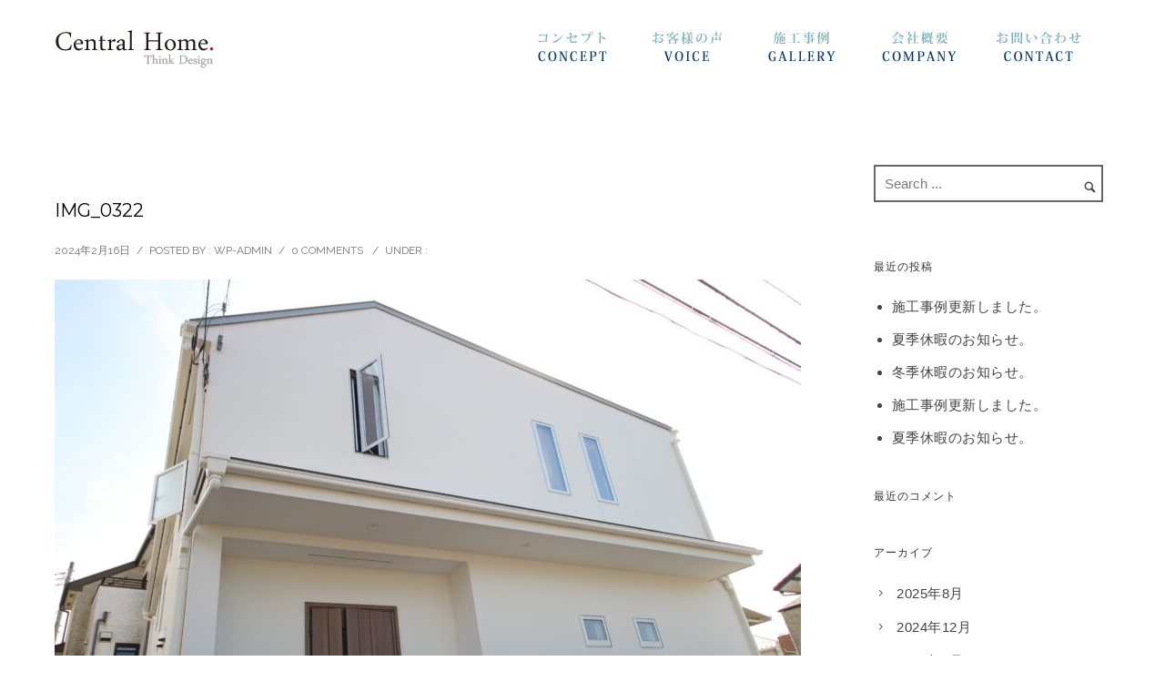

--- FILE ---
content_type: text/html; charset=UTF-8
request_url: https://www.centralhome.jp/?attachment_id=10363
body_size: 123012
content:
<!doctype html>
<!-- paulirish.com/2008/conditional-stylesheets-vs-css-hacks-answer-neither/ -->
<!--[if lt IE 7]> <html class="no-js lt-ie9 lt-ie8 lt-ie7" lang="en"> <![endif]-->
<!--[if IE 7]>    <html class="no-js lt-ie9 lt-ie8" lang="en"> <![endif]-->
<!--[if IE 8]>    <html class="no-js lt-ie9" lang="en"> <![endif]-->
<!-- Consider adding a manifest.appcache: h5bp.com/d/Offline -->
<!--[if gt IE 8]><!--> 
<html class="no-js" dir="ltr" lang="ja" prefix="og: https://ogp.me/ns#"> <!--<![endif]-->
<head>
	<meta charset="utf-8">
	<meta http-equiv="X-UA-Compatible" content="IE=edge,chrome=1" >
	<meta name="viewport" content="user-scalable=no, width=device-width, initial-scale=1, maximum-scale=1" />
    <meta name="apple-mobile-web-app-capable" content="yes" />
	    <title>IMG_0322 | 株式会社セントラルホーム</title>

		<!-- All in One SEO 4.9.2 - aioseo.com -->
	<meta name="robots" content="max-image-preview:large" />
	<meta name="author" content="wp-admin"/>
	<link rel="canonical" href="https://www.centralhome.jp/?attachment_id=10363" />
	<meta name="generator" content="All in One SEO (AIOSEO) 4.9.2" />
		<meta property="og:locale" content="ja_JP" />
		<meta property="og:site_name" content="株式会社セントラルホーム | 注文住宅の建築・設計・施工やZEHのことなら神奈川県相模原市・町田市のセントラルホームへ" />
		<meta property="og:type" content="article" />
		<meta property="og:title" content="IMG_0322 | 株式会社セントラルホーム" />
		<meta property="og:url" content="https://www.centralhome.jp/?attachment_id=10363" />
		<meta property="article:published_time" content="2024-02-16T06:30:17+00:00" />
		<meta property="article:modified_time" content="2024-02-16T06:30:26+00:00" />
		<meta name="twitter:card" content="summary" />
		<meta name="twitter:title" content="IMG_0322 | 株式会社セントラルホーム" />
		<script type="application/ld+json" class="aioseo-schema">
			{"@context":"https:\/\/schema.org","@graph":[{"@type":"BreadcrumbList","@id":"https:\/\/www.centralhome.jp\/?attachment_id=10363#breadcrumblist","itemListElement":[{"@type":"ListItem","@id":"https:\/\/www.centralhome.jp#listItem","position":1,"name":"Home","item":"https:\/\/www.centralhome.jp","nextItem":{"@type":"ListItem","@id":"https:\/\/www.centralhome.jp\/?attachment_id=10363#listItem","name":"IMG_0322"}},{"@type":"ListItem","@id":"https:\/\/www.centralhome.jp\/?attachment_id=10363#listItem","position":2,"name":"IMG_0322","previousItem":{"@type":"ListItem","@id":"https:\/\/www.centralhome.jp#listItem","name":"Home"}}]},{"@type":"ItemPage","@id":"https:\/\/www.centralhome.jp\/?attachment_id=10363#itempage","url":"https:\/\/www.centralhome.jp\/?attachment_id=10363","name":"IMG_0322 | \u682a\u5f0f\u4f1a\u793e\u30bb\u30f3\u30c8\u30e9\u30eb\u30db\u30fc\u30e0","inLanguage":"ja","isPartOf":{"@id":"https:\/\/www.centralhome.jp\/#website"},"breadcrumb":{"@id":"https:\/\/www.centralhome.jp\/?attachment_id=10363#breadcrumblist"},"author":{"@id":"https:\/\/www.centralhome.jp\/?author=1#author"},"creator":{"@id":"https:\/\/www.centralhome.jp\/?author=1#author"},"datePublished":"2024-02-16T15:30:17+09:00","dateModified":"2024-02-16T15:30:26+09:00"},{"@type":"Organization","@id":"https:\/\/www.centralhome.jp\/#organization","name":"\u682a\u5f0f\u4f1a\u793e\u30bb\u30f3\u30c8\u30e9\u30eb\u30db\u30fc\u30e0","description":"\u6ce8\u6587\u4f4f\u5b85\u306e\u5efa\u7bc9\u30fb\u8a2d\u8a08\u30fb\u65bd\u5de5\u3084ZEH\u306e\u3053\u3068\u306a\u3089\u795e\u5948\u5ddd\u770c\u76f8\u6a21\u539f\u5e02\u30fb\u753a\u7530\u5e02\u306e\u30bb\u30f3\u30c8\u30e9\u30eb\u30db\u30fc\u30e0\u3078","url":"https:\/\/www.centralhome.jp\/"},{"@type":"Person","@id":"https:\/\/www.centralhome.jp\/?author=1#author","url":"https:\/\/www.centralhome.jp\/?author=1","name":"wp-admin","image":{"@type":"ImageObject","@id":"https:\/\/www.centralhome.jp\/?attachment_id=10363#authorImage","url":"https:\/\/secure.gravatar.com\/avatar\/4952a5a417e5073754d67fe8fab6f35d?s=96&d=mm&r=g","width":96,"height":96,"caption":"wp-admin"}},{"@type":"WebSite","@id":"https:\/\/www.centralhome.jp\/#website","url":"https:\/\/www.centralhome.jp\/","name":"\u682a\u5f0f\u4f1a\u793e\u30bb\u30f3\u30c8\u30e9\u30eb\u30db\u30fc\u30e0","description":"\u6ce8\u6587\u4f4f\u5b85\u306e\u5efa\u7bc9\u30fb\u8a2d\u8a08\u30fb\u65bd\u5de5\u3084ZEH\u306e\u3053\u3068\u306a\u3089\u795e\u5948\u5ddd\u770c\u76f8\u6a21\u539f\u5e02\u30fb\u753a\u7530\u5e02\u306e\u30bb\u30f3\u30c8\u30e9\u30eb\u30db\u30fc\u30e0\u3078","inLanguage":"ja","publisher":{"@id":"https:\/\/www.centralhome.jp\/#organization"}}]}
		</script>
		<!-- All in One SEO -->

<link rel='dns-prefetch' href='//maps.googleapis.com' />
<link rel='dns-prefetch' href='//fonts.googleapis.com' />
<link rel='dns-prefetch' href='//s.w.org' />
<link rel="alternate" type="application/rss+xml" title="株式会社セントラルホーム &raquo; フィード" href="https://www.centralhome.jp/?feed=rss2" />
<link rel="alternate" type="application/rss+xml" title="株式会社セントラルホーム &raquo; コメントフィード" href="https://www.centralhome.jp/?feed=comments-rss2" />
		<!-- This site uses the Google Analytics by MonsterInsights plugin v9.11.0 - Using Analytics tracking - https://www.monsterinsights.com/ -->
							<script src="//www.googletagmanager.com/gtag/js?id=G-WZRC8BW4E4"  data-cfasync="false" data-wpfc-render="false" type="text/javascript" async></script>
			<script data-cfasync="false" data-wpfc-render="false" type="text/javascript">
				var mi_version = '9.11.0';
				var mi_track_user = true;
				var mi_no_track_reason = '';
								var MonsterInsightsDefaultLocations = {"page_location":"https:\/\/www.centralhome.jp\/?attachment_id=10363"};
								if ( typeof MonsterInsightsPrivacyGuardFilter === 'function' ) {
					var MonsterInsightsLocations = (typeof MonsterInsightsExcludeQuery === 'object') ? MonsterInsightsPrivacyGuardFilter( MonsterInsightsExcludeQuery ) : MonsterInsightsPrivacyGuardFilter( MonsterInsightsDefaultLocations );
				} else {
					var MonsterInsightsLocations = (typeof MonsterInsightsExcludeQuery === 'object') ? MonsterInsightsExcludeQuery : MonsterInsightsDefaultLocations;
				}

								var disableStrs = [
										'ga-disable-G-WZRC8BW4E4',
									];

				/* Function to detect opted out users */
				function __gtagTrackerIsOptedOut() {
					for (var index = 0; index < disableStrs.length; index++) {
						if (document.cookie.indexOf(disableStrs[index] + '=true') > -1) {
							return true;
						}
					}

					return false;
				}

				/* Disable tracking if the opt-out cookie exists. */
				if (__gtagTrackerIsOptedOut()) {
					for (var index = 0; index < disableStrs.length; index++) {
						window[disableStrs[index]] = true;
					}
				}

				/* Opt-out function */
				function __gtagTrackerOptout() {
					for (var index = 0; index < disableStrs.length; index++) {
						document.cookie = disableStrs[index] + '=true; expires=Thu, 31 Dec 2099 23:59:59 UTC; path=/';
						window[disableStrs[index]] = true;
					}
				}

				if ('undefined' === typeof gaOptout) {
					function gaOptout() {
						__gtagTrackerOptout();
					}
				}
								window.dataLayer = window.dataLayer || [];

				window.MonsterInsightsDualTracker = {
					helpers: {},
					trackers: {},
				};
				if (mi_track_user) {
					function __gtagDataLayer() {
						dataLayer.push(arguments);
					}

					function __gtagTracker(type, name, parameters) {
						if (!parameters) {
							parameters = {};
						}

						if (parameters.send_to) {
							__gtagDataLayer.apply(null, arguments);
							return;
						}

						if (type === 'event') {
														parameters.send_to = monsterinsights_frontend.v4_id;
							var hookName = name;
							if (typeof parameters['event_category'] !== 'undefined') {
								hookName = parameters['event_category'] + ':' + name;
							}

							if (typeof MonsterInsightsDualTracker.trackers[hookName] !== 'undefined') {
								MonsterInsightsDualTracker.trackers[hookName](parameters);
							} else {
								__gtagDataLayer('event', name, parameters);
							}
							
						} else {
							__gtagDataLayer.apply(null, arguments);
						}
					}

					__gtagTracker('js', new Date());
					__gtagTracker('set', {
						'developer_id.dZGIzZG': true,
											});
					if ( MonsterInsightsLocations.page_location ) {
						__gtagTracker('set', MonsterInsightsLocations);
					}
										__gtagTracker('config', 'G-WZRC8BW4E4', {"forceSSL":"true","link_attribution":"true"} );
										window.gtag = __gtagTracker;										(function () {
						/* https://developers.google.com/analytics/devguides/collection/analyticsjs/ */
						/* ga and __gaTracker compatibility shim. */
						var noopfn = function () {
							return null;
						};
						var newtracker = function () {
							return new Tracker();
						};
						var Tracker = function () {
							return null;
						};
						var p = Tracker.prototype;
						p.get = noopfn;
						p.set = noopfn;
						p.send = function () {
							var args = Array.prototype.slice.call(arguments);
							args.unshift('send');
							__gaTracker.apply(null, args);
						};
						var __gaTracker = function () {
							var len = arguments.length;
							if (len === 0) {
								return;
							}
							var f = arguments[len - 1];
							if (typeof f !== 'object' || f === null || typeof f.hitCallback !== 'function') {
								if ('send' === arguments[0]) {
									var hitConverted, hitObject = false, action;
									if ('event' === arguments[1]) {
										if ('undefined' !== typeof arguments[3]) {
											hitObject = {
												'eventAction': arguments[3],
												'eventCategory': arguments[2],
												'eventLabel': arguments[4],
												'value': arguments[5] ? arguments[5] : 1,
											}
										}
									}
									if ('pageview' === arguments[1]) {
										if ('undefined' !== typeof arguments[2]) {
											hitObject = {
												'eventAction': 'page_view',
												'page_path': arguments[2],
											}
										}
									}
									if (typeof arguments[2] === 'object') {
										hitObject = arguments[2];
									}
									if (typeof arguments[5] === 'object') {
										Object.assign(hitObject, arguments[5]);
									}
									if ('undefined' !== typeof arguments[1].hitType) {
										hitObject = arguments[1];
										if ('pageview' === hitObject.hitType) {
											hitObject.eventAction = 'page_view';
										}
									}
									if (hitObject) {
										action = 'timing' === arguments[1].hitType ? 'timing_complete' : hitObject.eventAction;
										hitConverted = mapArgs(hitObject);
										__gtagTracker('event', action, hitConverted);
									}
								}
								return;
							}

							function mapArgs(args) {
								var arg, hit = {};
								var gaMap = {
									'eventCategory': 'event_category',
									'eventAction': 'event_action',
									'eventLabel': 'event_label',
									'eventValue': 'event_value',
									'nonInteraction': 'non_interaction',
									'timingCategory': 'event_category',
									'timingVar': 'name',
									'timingValue': 'value',
									'timingLabel': 'event_label',
									'page': 'page_path',
									'location': 'page_location',
									'title': 'page_title',
									'referrer' : 'page_referrer',
								};
								for (arg in args) {
																		if (!(!args.hasOwnProperty(arg) || !gaMap.hasOwnProperty(arg))) {
										hit[gaMap[arg]] = args[arg];
									} else {
										hit[arg] = args[arg];
									}
								}
								return hit;
							}

							try {
								f.hitCallback();
							} catch (ex) {
							}
						};
						__gaTracker.create = newtracker;
						__gaTracker.getByName = newtracker;
						__gaTracker.getAll = function () {
							return [];
						};
						__gaTracker.remove = noopfn;
						__gaTracker.loaded = true;
						window['__gaTracker'] = __gaTracker;
					})();
									} else {
										console.log("");
					(function () {
						function __gtagTracker() {
							return null;
						}

						window['__gtagTracker'] = __gtagTracker;
						window['gtag'] = __gtagTracker;
					})();
									}
			</script>
							<!-- / Google Analytics by MonsterInsights -->
				<script type="text/javascript">
			window._wpemojiSettings = {"baseUrl":"https:\/\/s.w.org\/images\/core\/emoji\/13.0.1\/72x72\/","ext":".png","svgUrl":"https:\/\/s.w.org\/images\/core\/emoji\/13.0.1\/svg\/","svgExt":".svg","source":{"concatemoji":"https:\/\/www.centralhome.jp\/wp-includes\/js\/wp-emoji-release.min.js?ver=5.7.1"}};
			!function(e,a,t){var n,r,o,i=a.createElement("canvas"),p=i.getContext&&i.getContext("2d");function s(e,t){var a=String.fromCharCode;p.clearRect(0,0,i.width,i.height),p.fillText(a.apply(this,e),0,0);e=i.toDataURL();return p.clearRect(0,0,i.width,i.height),p.fillText(a.apply(this,t),0,0),e===i.toDataURL()}function c(e){var t=a.createElement("script");t.src=e,t.defer=t.type="text/javascript",a.getElementsByTagName("head")[0].appendChild(t)}for(o=Array("flag","emoji"),t.supports={everything:!0,everythingExceptFlag:!0},r=0;r<o.length;r++)t.supports[o[r]]=function(e){if(!p||!p.fillText)return!1;switch(p.textBaseline="top",p.font="600 32px Arial",e){case"flag":return s([127987,65039,8205,9895,65039],[127987,65039,8203,9895,65039])?!1:!s([55356,56826,55356,56819],[55356,56826,8203,55356,56819])&&!s([55356,57332,56128,56423,56128,56418,56128,56421,56128,56430,56128,56423,56128,56447],[55356,57332,8203,56128,56423,8203,56128,56418,8203,56128,56421,8203,56128,56430,8203,56128,56423,8203,56128,56447]);case"emoji":return!s([55357,56424,8205,55356,57212],[55357,56424,8203,55356,57212])}return!1}(o[r]),t.supports.everything=t.supports.everything&&t.supports[o[r]],"flag"!==o[r]&&(t.supports.everythingExceptFlag=t.supports.everythingExceptFlag&&t.supports[o[r]]);t.supports.everythingExceptFlag=t.supports.everythingExceptFlag&&!t.supports.flag,t.DOMReady=!1,t.readyCallback=function(){t.DOMReady=!0},t.supports.everything||(n=function(){t.readyCallback()},a.addEventListener?(a.addEventListener("DOMContentLoaded",n,!1),e.addEventListener("load",n,!1)):(e.attachEvent("onload",n),a.attachEvent("onreadystatechange",function(){"complete"===a.readyState&&t.readyCallback()})),(n=t.source||{}).concatemoji?c(n.concatemoji):n.wpemoji&&n.twemoji&&(c(n.twemoji),c(n.wpemoji)))}(window,document,window._wpemojiSettings);
		</script>
		<style type="text/css">
img.wp-smiley,
img.emoji {
	display: inline !important;
	border: none !important;
	box-shadow: none !important;
	height: 1em !important;
	width: 1em !important;
	margin: 0 .07em !important;
	vertical-align: -0.1em !important;
	background: none !important;
	padding: 0 !important;
}
</style>
	<link rel='stylesheet' id='wp-block-library-css'  href='https://www.centralhome.jp/wp-includes/css/dist/block-library/style.min.css?ver=5.7.1' type='text/css' media='all' />
<link rel='stylesheet' id='aioseo/css/src/vue/standalone/blocks/table-of-contents/global.scss-css'  href='https://www.centralhome.jp/wp-content/plugins/all-in-one-seo-pack/dist/Lite/assets/css/table-of-contents/global.e90f6d47.css?ver=4.9.2' type='text/css' media='all' />
<link rel='stylesheet' id='contact-form-7-css'  href='https://www.centralhome.jp/wp-content/plugins/contact-form-7/includes/css/styles.css?ver=5.5.6.1' type='text/css' media='all' />
<link rel='stylesheet' id='be-themes-bb-press-css-css'  href='https://www.centralhome.jp/wp-content/themes/oshin/bb-press/bb-press.css?ver=5.7.1' type='text/css' media='all' />
<link rel='stylesheet' id='be-style-main-css-css'  href='https://www.centralhome.jp/wp-content/themes/oshin/css/main.css?ver=7.1.1' type='text/css' media='all' />
<link rel='stylesheet' id='be-style-top-header-css'  href='https://www.centralhome.jp/wp-content/themes/oshin/css/headers/top-header.css?ver=7.1.1' type='text/css' media='all' />
<link rel='stylesheet' id='be-style-responsive-header-css'  href='https://www.centralhome.jp/wp-content/themes/oshin/css/headers/responsive-header.css?ver=7.1.1' type='text/css' media='all' />
<link rel='stylesheet' id='be-style-multilevel-menu-css'  href='https://www.centralhome.jp/wp-content/themes/oshin/css/headers/multilevel-menu.css?ver=7.1.1' type='text/css' media='all' />
<link rel='stylesheet' id='be-themes-layout-css'  href='https://www.centralhome.jp/wp-content/plugins/be-page-builder/css/layout.css?ver=5.7.1' type='text/css' media='all' />
<link rel='stylesheet' id='oshine_icons-css'  href='https://www.centralhome.jp/wp-content/themes/oshin/fonts/icomoon/style.css?ver=7.1.1' type='text/css' media='all' />
<link rel='stylesheet' id='magnific-popup-css'  href='https://www.centralhome.jp/wp-content/themes/oshin/css/vendor/magnific-popup.css?ver=5.7.1' type='text/css' media='all' />
<link rel='stylesheet' id='scrollbar-css'  href='https://www.centralhome.jp/wp-content/themes/oshin/css/vendor/scrollbar.css?ver=5.7.1' type='text/css' media='all' />
<link rel='stylesheet' id='flickity-css'  href='https://www.centralhome.jp/wp-content/themes/oshin/css/vendor/flickity.css?ver=5.7.1' type='text/css' media='all' />
<link rel='stylesheet' id='be-custom-fonts-css'  href='https://www.centralhome.jp/wp-content/themes/oshin/fonts/fonts.css?ver=7.1.1' type='text/css' media='all' />
<link rel='stylesheet' id='be-style-css-css'  href='https://www.centralhome.jp/wp-content/themes/oshin/style.css?ver=7.1.1' type='text/css' media='all' />
<link rel='stylesheet' id='be-pb-frontend-output-css'  href='https://www.centralhome.jp/wp-content/plugins/be-page-builder/css/shortcodes.css?ver=5.7.1' type='text/css' media='all' />
<link rel='stylesheet' id='be-justifiedgrid-css-css'  href='https://www.centralhome.jp/wp-content/plugins/be-page-builder/css/justifiedGallery.min.css?ver=5.7.1' type='text/css' media='all' />
<link rel='stylesheet' id='ms-main-css'  href='https://www.centralhome.jp/wp-content/plugins/masterslider/public/assets/css/masterslider.main.css?ver=3.6.5' type='text/css' media='all' />
<link rel='stylesheet' id='ms-custom-css'  href='https://www.centralhome.jp/wp-content/uploads/masterslider/custom.css?ver=7.9' type='text/css' media='all' />
<link rel='stylesheet' id='redux-google-fonts-be_themes_data-css'  href='https://fonts.googleapis.com/css?family=Montserrat%3A700%2C400%7C%27Bookman+Old+Style%27%2C+serif%3A400%7C%27Arial+Black%27%2C+Gadget%2C+sans-serif%3A400%7CCrimson+Text%3A400Italic%7CRaleway%3A400%2C600%7CSource+Sans+Pro%3A400&#038;subset=latin&#038;ver=1681897498' type='text/css' media='all' />
<script type='text/javascript' src='https://www.centralhome.jp/wp-content/plugins/google-analytics-for-wordpress/assets/js/frontend-gtag.min.js?ver=9.11.0' id='monsterinsights-frontend-script-js'></script>
<script data-cfasync="false" data-wpfc-render="false" type="text/javascript" id='monsterinsights-frontend-script-js-extra'>/* <![CDATA[ */
var monsterinsights_frontend = {"js_events_tracking":"true","download_extensions":"doc,pdf,ppt,zip,xls,docx,pptx,xlsx","inbound_paths":"[{\"path\":\"\\\/go\\\/\",\"label\":\"affiliate\"},{\"path\":\"\\\/recommend\\\/\",\"label\":\"affiliate\"}]","home_url":"https:\/\/www.centralhome.jp","hash_tracking":"false","v4_id":"G-WZRC8BW4E4"};/* ]]> */
</script>
<script type='text/javascript' src='https://www.centralhome.jp/wp-content/themes/oshin/js/vendor/modernizr.js?ver=5.7.1' id='modernizr-js'></script>
<script type='text/javascript' src='https://www.centralhome.jp/wp-includes/js/jquery/jquery.min.js?ver=3.5.1' id='jquery-core-js'></script>
<script type='text/javascript' src='https://www.centralhome.jp/wp-includes/js/jquery/jquery-migrate.min.js?ver=3.3.2' id='jquery-migrate-js'></script>
<script type='text/javascript' src='https://www.centralhome.jp/wp-content/themes/oshin/js/vendor/webfont.js?ver=5.7.1' id='webfontloader-js'></script>
<link rel="https://api.w.org/" href="https://www.centralhome.jp/index.php?rest_route=/" /><link rel="alternate" type="application/json" href="https://www.centralhome.jp/index.php?rest_route=/wp/v2/media/10363" /><link rel="EditURI" type="application/rsd+xml" title="RSD" href="https://www.centralhome.jp/xmlrpc.php?rsd" />
<link rel="wlwmanifest" type="application/wlwmanifest+xml" href="https://www.centralhome.jp/wp-includes/wlwmanifest.xml" /> 
<meta name="generator" content="WordPress 5.7.1" />
<link rel='shortlink' href='https://www.centralhome.jp/?p=10363' />
<link rel="alternate" type="application/json+oembed" href="https://www.centralhome.jp/index.php?rest_route=%2Foembed%2F1.0%2Fembed&#038;url=https%3A%2F%2Fwww.centralhome.jp%2F%3Fattachment_id%3D10363" />
<link rel="alternate" type="text/xml+oembed" href="https://www.centralhome.jp/index.php?rest_route=%2Foembed%2F1.0%2Fembed&#038;url=https%3A%2F%2Fwww.centralhome.jp%2F%3Fattachment_id%3D10363&#038;format=xml" />
<script>var ms_grabbing_curosr='https://www.centralhome.jp/wp-content/plugins/masterslider/public/assets/css/common/grabbing.cur',ms_grab_curosr='https://www.centralhome.jp/wp-content/plugins/masterslider/public/assets/css/common/grab.cur';</script>
<meta name="generator" content="MasterSlider 3.6.5 - Responsive Touch Image Slider" />
<style id = "be-dynamic-css" type="text/css"> 
body {
    background-color: rgb(255,255,255);background-color: rgba(255,255,255,1);}
.layout-box #header-inner-wrap, 
#header-inner-wrap, #header-inner-wrap.style3 #header-bottom-bar,
body.header-transparent #header #header-inner-wrap.no-transparent,
.left-header .sb-slidebar.sb-left,
.left-header .sb-slidebar.sb-left #slidebar-menu a::before 
{
    background-color: rgb(255,255,255);background-color: rgba(255,255,255,1);}
#mobile-menu, 
#mobile-menu ul {
    background-color: rgb(255,255,255);background-color: rgba(255,255,255,1);}

  #mobile-menu li{
    border-bottom-color: #efefef ;
  }


body.header-transparent #header-inner-wrap{
  background: transparent;
}
.be-gdpr-modal-item input:checked + .slider{
  background-color: #003466;
}
.be-gdpr-modal-iteminput:focus + .slider {
  box-shadow: 0 0 1px  #003466;
}
.be-gdpr-modal-item .slider:before {
  background-color:#ffffff;
}
.be-gdpr-cookie-notice-bar .be-gdpr-cookie-notice-button{
  background: #003466;
  color: #ffffff;
}

#header .header-border{
 border-bottom: 0 none ;
}
#header-top-bar{
    background-color: rgb(50,50,50);background-color: rgba(50,50,50,0.85);    border-bottom: 0 none #323232;
    color: #ffffff;
}
#header-top-bar #topbar-menu li a{
    color: #ffffff;
}
#header-bottom-bar{
    background-color: rgb(255,255,255);background-color: rgba(255,255,255,1);    border-top: 0 none #323232;
    border-bottom: 0 none #323232;
}

/*Adjusted the timings for the new effects*/
body.header-transparent #header #header-inner-wrap {
	-webkit-transition: background .25s ease, box-shadow .25s ease, opacity 700ms cubic-bezier(0.645, 0.045, 0.355, 1), transform 700ms cubic-bezier(0.645, 0.045, 0.355, 1);
	-moz-transition: background .25s ease, box-shadow .25s ease, opacity 700ms cubic-bezier(0.645, 0.045, 0.355, 1), transform 700ms cubic-bezier(0.645, 0.045, 0.355, 1);
	-o-transition: background .25s ease, box-shadow .25s ease, opacity 700ms cubic-bezier(0.645, 0.045, 0.355, 1), transform 700ms cubic-bezier(0.645, 0.045, 0.355, 1);
	transition: background .25s ease, box-shadow .25s ease, opacity 700ms cubic-bezier(0.645, 0.045, 0.355, 1), transform 700ms cubic-bezier(0.645, 0.045, 0.355, 1);
}

body.header-transparent.semi #header .semi-transparent{
  background-color: rgb(0,0,0);background-color: rgba(0,0,0,0.4);  !important ;
}
body.header-transparent.semi #content {
    padding-top: 100px;
}

#content,
#blog-content {
    background-color: rgb(255,255,255);background-color: rgba(255,255,255,1);}
#bottom-widgets {
    background-color: rgb(255,255,255);background-color: rgba(255,255,255,1);}
#footer {
  background-color: rgb(255,255,255);background-color: rgba(255,255,255,1);}
#footer .footer-border{
  border-bottom: 0 none ;
}
.page-title-module-custom {
	background-color: rgb(255,255,255);background-color: rgba(255,255,255,1);}
#portfolio-title-nav-wrap{
  background-color : transparent;
}
#navigation .sub-menu,
#navigation .children,
#navigation-left-side .sub-menu,
#navigation-left-side .children,
#navigation-right-side .sub-menu,
#navigation-right-side .children {
  background-color: rgb(250,250,250);background-color: rgba(250,250,250,1);}
.sb-slidebar.sb-right {
  background-color: rgb(26,26,26);background-color: rgba(26,26,26,1);}
.left-header .left-strip-wrapper,
.left-header #left-header-mobile {
  background-color : #ffffff ;
}
.layout-box-top,
.layout-box-bottom,
.layout-box-right,
.layout-box-left,
.layout-border-header-top #header-inner-wrap,
.layout-border-header-top.layout-box #header-inner-wrap, 
body.header-transparent .layout-border-header-top #header #header-inner-wrap.no-transparent {
  background-color: rgb(211,211,211);background-color: rgba(211,211,211,1);}

.left-header.left-sliding.left-overlay-menu .sb-slidebar{
  background-color: rgb(8,8,8);background-color: rgba(8,8,8,0.90);  
}
.top-header.top-overlay-menu .sb-slidebar{
  background-color: rgb(26,26,26);background-color: rgba(26,26,26,1);}
.search-box-wrapper{
  background-color: rgb(255,255,255);background-color: rgba(255,255,255,0.85);}
.search-box-wrapper.style1-header-search-widget input[type="text"]{
  background-color: transparent !important;
  color: #000000;
  border: 1px solid  #000000;
}
.search-box-wrapper.style2-header-search-widget input[type="text"]{
  background-color: transparent !important;
  color: #000000;
  border: none !important;
  box-shadow: none !important;
}
.search-box-wrapper .searchform .search-icon{
  color: #000000;
}
#header-top-bar-right .search-box-wrapper.style1-header-search-widget input[type="text"]{
  border: none; 
}


.post-title ,
.post-date-wrap {
  margin-bottom: 12px;
}

/* ======================
    Dynamic Border Styling
   ====================== */


.layout-box-top,
.layout-box-bottom {
  height: 30px;
}

.layout-box-right,
.layout-box-left {
  width: 30px;
}

#main.layout-border,
#main.layout-border.layout-border-header-top{
  padding: 30px;
}
.left-header #main.layout-border {
    padding-left: 0px;
}
#main.layout-border.layout-border-header-top {
  padding-top: 0px;
}
.be-themes-layout-layout-border #logo-sidebar,
.be-themes-layout-layout-border-header-top #logo-sidebar{
  margin-top: 70px;
}

/*Left Static Menu*/
.left-header.left-static.be-themes-layout-layout-border #main-wrapper{
  margin-left: 310px;
}
.left-header.left-static.be-themes-layout-layout-border .sb-slidebar.sb-left {
  left: 30px;
}

/*Right Slidebar*/

body.be-themes-layout-layout-border-header-top .sb-slidebar.sb-right,
body.be-themes-layout-layout-border .sb-slidebar.sb-right {
  right: -250px; 
}
.be-themes-layout-layout-border-header-top .sb-slidebar.sb-right.opened,
.be-themes-layout-layout-border .sb-slidebar.sb-right.opened {
  right: 30px;
}

/* Top-overlay menu on opening, header moves sideways bug. Fixed on the next line code */
/*body.be-themes-layout-layout-border-header-top.top-header.slider-bar-opened #main #header #header-inner-wrap.no-transparent.top-animate,
body.be-themes-layout-layout-border.top-header.slider-bar-opened #main #header #header-inner-wrap.no-transparent.top-animate {
  right: 310px;
}*/

body.be-themes-layout-layout-border-header-top.top-header:not(.top-overlay-menu).slider-bar-opened #main #header #header-inner-wrap.no-transparent.top-animate,
body.be-themes-layout-layout-border.top-header:not(.top-overlay-menu).slider-bar-opened #main #header #header-inner-wrap.no-transparent.top-animate {
  right: 310px;
}

/* Now not needed mostly, as the hero section image is coming properly */


/*Single Page Version*/
body.be-themes-layout-layout-border-header-top.single-page-version .single-page-nav-wrap,
body.be-themes-layout-layout-border.single-page-version .single-page-nav-wrap {
  right: 50px;
}

/*Split Screen Page Template*/
.top-header .layout-border #content.page-split-screen-left {
  margin-left: calc(50% + 15px);
} 
.top-header.page-template-page-splitscreen-left .layout-border .header-hero-section {
  width: calc(50% - 15px);
} 

.top-header .layout-border #content.page-split-screen-right {
  width: calc(50% - 15px);
} 
.top-header.page-template-page-splitscreen-right .layout-border .header-hero-section {
  left: calc(50% - 15px);
} 
  
 
@media only screen and (max-width: 960px) {
  body.be-themes-layout-layout-border-header-top.single-page-version .single-page-nav-wrap,
  body.be-themes-layout-layout-border.single-page-version .single-page-nav-wrap {
    right: 35px;
  }
  body.be-themes-layout-layout-border-header-top .sb-slidebar.sb-right, 
  body.be-themes-layout-layout-border .sb-slidebar.sb-right {
    right: -280px;
  }
  #main.layout-border,
  #main.layout-border.layout-border-header-top {
    padding: 0px !important;
  }
  .top-header .layout-border #content.page-split-screen-left,
  .top-header .layout-border #content.page-split-screen-right {
      margin-left: 0px;
      width:100%;
  }
  .top-header.page-template-page-splitscreen-right .layout-border .header-hero-section,
  .top-header.page-template-page-splitscreen-left .layout-border .header-hero-section {
      width:100%;
  }
}

body,
.special-heading-wrap .caption-wrap .body-font,
.woocommerce .woocommerce-ordering select.orderby, 
.woocommerce-page .woocommerce-ordering select.orderby {
  font:  400 15px "'Arial Black'"," Gadget"," sans-serif","Open Sans","Arial",sans-serif; 
    color: #444444;
    line-height: 26px;
    letter-spacing: 0.5px;
    text-transform: capitalize;  -webkit-font-smoothing: antialiased; 
  -moz-osx-font-smoothing: grayscale;
}

h1 {
  font:  700 55px "Montserrat","Open Sans","Arial",sans-serif; 
    color: #646464;
    line-height: 70px;
    letter-spacing: 0px;
    text-transform: none;}

h2 {
  font:  400 36px "'Bookman Old Style'"," serif","Open Sans","Arial",sans-serif; 
    color: #646464;
    line-height: 63px;
    letter-spacing: 3px;
    text-transform: none;}

h3 {
  font:  400 35px "Montserrat","Open Sans","Arial",sans-serif; 
    color: #333333;
    line-height: 52px;
    letter-spacing: 3px;
    text-transform: none;}

h4,
.woocommerce-order-received .woocommerce h2, 
.woocommerce-order-received .woocommerce h3,
.woocommerce-view-order .woocommerce h2, 
.woocommerce-view-order .woocommerce h3{
  font:  400 28px "Garamond"," serif","Open Sans","Arial",sans-serif; 
    color: #333333;
    line-height: 42px;
    letter-spacing: 3px;
    text-transform: none;}

h5, #reply-title {
  font:  400 20px "Montserrat","Open Sans","Arial",sans-serif; 
    color: #222222;
    line-height: 36px;
    letter-spacing: 0px;
    text-transform: none;  }

h6,
.testimonial-author-role.h6-font,
.menu-card-title,
.menu-card-item-price,
.slider-counts,
.woocommerce-MyAccount-navigation ul li {
  font:  400 15px "Montserrat","Open Sans","Arial",sans-serif; 
    color: #222222;
    line-height: 32px;
    letter-spacing: 0px;
    text-transform: none;}

h6.gallery-side-heading {
  font-size: 15px;
}

.special-subtitle , 
.style1.thumb-title-wrap .portfolio-item-cats {
  font-style: ;
  font-size: 15px;
  font-weight: ;
  font-family: Crimson Text;
  text-transform: none;
  letter-spacing: 0px;
}

.gallery-side-heading {
  font-size: 15px;
}

.attachment-details-custom-slider {
  background-color: rgb(0,0,0);background-color: rgba(0,0,0,1);  font: Italic 400 15px "Crimson Text","Open Sans","Arial",sans-serif; 
    color: ;
    line-height: ;
    letter-spacing: 0px;
    text-transform: none;}

.single-portfolio-slider .carousel_bar_wrap {
  background-color: rgb(255,255,255);background-color: rgba(255,255,255,0.5);}

.top-right-sliding-menu .sb-right ul#slidebar-menu li,
.overlay-menu-close,
.be-overlay-menu-close {
  font:  400 12px "Raleway","Open Sans","Arial",sans-serif; 
    color: #ffffff;
    line-height: 50px;
    letter-spacing: 1px;
    text-transform: uppercase;}

.top-right-sliding-menu .sb-right ul#slidebar-menu li a {
  color: #ffffff !important;
}

.top-right-sliding-menu .sb-right #slidebar-menu ul.sub-menu li {
  font:  400 13px "Raleway","Open Sans","Arial",sans-serif; 
    color: #ffffff;
    line-height: 25px;
    letter-spacing: ;
    text-transform: none;}

.top-right-sliding-menu .sb-right ul#slidebar-menu li a {
  color: #ffffff !important;
}

.sb-right #slidebar-menu .mega .sub-menu .highlight .sf-with-ul {
font:  400 12px "Raleway","Open Sans","Arial",sans-serif; 
    color: #ffffff;
    line-height: 50px;
    letter-spacing: 1px;
    text-transform: uppercase;  color: #ffffff !important;
}

.post-meta.post-top-meta-typo,
.style8-blog .post-meta.post-category a,
.hero-section-blog-categories-wrap a {
  font:   12px "Raleway","Open Sans","Arial",sans-serif; 
    color: #757575;
    line-height: 24px;
    letter-spacing: 0px;
    text-transform: uppercase;;
}

#portfolio-title-nav-bottom-wrap h6,
#portfolio-title-nav-bottom-wrap .slider-counts {
  font:  400 15px "Montserrat","Open Sans","Arial",sans-serif; 
    color: ;
    line-height: 40px;
    letter-spacing: 0px;
    text-transform: none;;  
line-height: 40px;
}

.filters .filter_item {
  font:  400 12px "Montserrat","Open Sans","Arial",sans-serif; 
    color: #222222;
    line-height: 32px;
    letter-spacing: 1px;
    text-transform: uppercase;;  
}

ul#mobile-menu a {
  font:  400 12px "Montserrat","Open Sans","Arial",sans-serif; 
    color: #232323;
    line-height: 40px;
    letter-spacing: 1px;
    text-transform: uppercase;}

ul#mobile-menu ul.sub-menu a {
  font:  400 13px "Raleway","Open Sans","Arial",sans-serif; 
    color: #bbbbbb;
    line-height: 27px;
    letter-spacing: 0px;
    text-transform: none; 
}

ul#mobile-menu li.mega ul.sub-menu li.highlight > :first-child {
  font:  400 12px "Montserrat","Open Sans","Arial",sans-serif; 
    color: #232323;
    line-height: 40px;
    letter-spacing: 1px;
    text-transform: uppercase;}

#navigation,
.style2 #navigation,
.style13 #navigation,
#navigation-left-side,
#navigation-right-side,
.sb-left  #slidebar-menu,
.header-widgets,
.header-code-widgets,
body #header-inner-wrap.top-animate.style2 #navigation,
.top-overlay-menu .sb-right  #slidebar-menu,
#navigation .mega .sub-menu .highlight .sf-with-ul,
.special-header-menu .menu-container {
  font:  400 12px "Montserrat","Open Sans","Arial",sans-serif; 
    color: #232323;
    line-height: 51px;
    letter-spacing: 1px;
    text-transform: uppercase;}

#navigation .sub-menu,
#navigation .children,
#navigation-left-side .sub-menu,
#navigation-left-side .children,
#navigation-right-side .sub-menu,
#navigation-right-side .children,
.sb-left  #slidebar-menu .sub-menu,
.top-overlay-menu .sb-right  #slidebar-menu .sub-menu,
.special-header-menu .menu-container .sub-menu,
.special-header-menu .sub-menu {
  font:  400 13px "Raleway","Open Sans","Arial",sans-serif; 
    color: #6666666;
    line-height: 28px;
    letter-spacing: 0px;
    text-transform: none;}

.thumb-title-wrap .thumb-title {
  font:  400 14px "Montserrat","Open Sans","Arial",sans-serif; 
    color: ;
    line-height: 30px;
    letter-spacing: 0px;
    text-transform: uppercase;}

.thumb-title-wrap .portfolio-item-cats {
  font-size: 12px;
  line-height: 17px;
  text-transform: none;
  letter-spacing: 0px;
}

.full-screen-portfolio-overlay-title {
  font:  400 14px "Montserrat","Open Sans","Arial",sans-serif; 
    color: ;
    line-height: 30px;
    letter-spacing: 0px;
    text-transform: uppercase;}

#footer {
  font:  400 13px "Raleway","Open Sans","Arial",sans-serif; 
    color: #888888;
    line-height: 14px;
    letter-spacing: 0px;
    text-transform: none;}

#bottom-widgets h6 {
  font:  400 12px "Montserrat","Open Sans","Arial",sans-serif; 
    color: #474747;
    line-height: 22px;
    letter-spacing: 1px;
    text-transform: uppercase;  margin-bottom:20px;
}

#bottom-widgets {
  font:  400 13px "Raleway","Open Sans","Arial",sans-serif; 
    color: #757575;
    line-height: 24px;
    letter-spacing: 0px;
    text-transform: none;}

.sidebar-widgets h6 {
  font:  400 12px "Montserrat","Open Sans","Arial",sans-serif; 
    color: #333333;
    line-height: 22px;
    letter-spacing: 1px;
    text-transform: uppercase;  margin-bottom:20px;
}

.sidebar-widgets {
  ?php be_themes_print_typography('sidebar_widget_text'); ?>
}

.sb-slidebar .widget {
  font:  400 13px "Raleway","Open Sans","Arial",sans-serif; 
    color: #a2a2a2;
    line-height: 25px;
    letter-spacing: 0px;
    text-transform: none;}
.sb-slidebar .widget h6 {
  font:  400 12px "Montserrat","Open Sans","Arial",sans-serif; 
    color: #ffffff;
    line-height: 22px;
    letter-spacing: 1px;
    text-transform: none;}

.woocommerce ul.products li.product .product-meta-data h3, 
.woocommerce-page ul.products li.product .product-meta-data h3,
.woocommerce ul.products li.product h3, 
.woocommerce-page ul.products li.product h3 {
  font:  400 13px "Montserrat","Open Sans","Arial",sans-serif; 
    color: #222222;
    line-height: 27px;
    letter-spacing: 1px;
    text-transform: uppercase;}

.woocommerce ul.products li.product .product-meta-data .woocommerce-loop-product__title, 
.woocommerce-page ul.products li.product .product-meta-data .woocommerce-loop-product__title,
.woocommerce ul.products li.product .woocommerce-loop-product__title, 
.woocommerce-page ul.products li.product .woocommerce-loop-product__title,
.woocommerce ul.products li.product-category .woocommerce-loop-category__title, 
.woocommerce-page ul.products li.product-category .woocommerce-loop-category__title {
  font:  400 13px "Montserrat","Open Sans","Arial",sans-serif; 
    color: #222222;
    line-height: 27px;
    letter-spacing: 1px;
    text-transform: uppercase;  margin-bottom:5px;
  text-align: center;
}

.woocommerce-page.single.single-product #content div.product h1.product_title.entry-title {
  font:  400 25px "Montserrat","Open Sans","Arial",sans-serif; 
    color: #222222;
    line-height: 27px;
    letter-spacing: 0px;
    text-transform: none;}

.contact_form_module input[type="text"], 
.contact_form_module textarea {
  font:  400 13px "Montserrat","Open Sans","Arial",sans-serif; 
    color: #222222;
    line-height: 26px;
    letter-spacing: 0px;
    text-transform: none;}

.page-title-module-custom .page-title-custom,
h6.portfolio-title-nav{
  font:  400 18px "Montserrat","Open Sans","Arial",sans-serif; 
    color: #646464;
    line-height: 36px;
    letter-spacing: 3px;
    text-transform: uppercase;}

.tatsu-button,
.be-button,
.woocommerce a.button, .woocommerce-page a.button, 
.woocommerce button.button, .woocommerce-page button.button, 
.woocommerce input.button, .woocommerce-page input.button, 
.woocommerce #respond input#submit, .woocommerce-page #respond input#submit,
.woocommerce #content input.button, .woocommerce-page #content input.button,
input[type="submit"],
.more-link.style1-button,
.more-link.style2-button,
.more-link.style3-button,
input[type="button"], 
input[type="submit"], 
input[type="reset"], 
button,
input[type="file"]::-webkit-file-upload-button {
  font-family: Montserrat;
  font-weight: ;
}

.post-title ,
.post-date-wrap {
  font:  400 20px "Montserrat","Open Sans","Arial",sans-serif; 
    color: #000000;
    line-height: 40px;
    letter-spacing: 0px;
    text-transform: none;  margin-bottom: 12px;
}

.style3-blog .post-title,
.style8-blog .post-title {
  font:  400 16px "Source Sans Pro","Open Sans","Arial",sans-serif; 
    color: #363c3b;
    line-height: 28px;
    letter-spacing: 0px;
    text-transform: none;}

.post-nav li,
.style8-blog .post-meta.post-date,
.style8-blog .post-bottom-meta-wrap,
.hero-section-blog-bottom-meta-wrap {
  font:   12px "Raleway","Open Sans","Arial",sans-serif; 
    color: #757575;
    line-height: 24px;
    letter-spacing: 0px;
    text-transform: uppercase;}


.ui-tabs-anchor, 
.accordion .accordion-head,
.skill-wrap .skill_name,
.chart-wrap span,
.animate-number-wrap h6 span,
.woocommerce-tabs .tabs li a,
.be-countdown {
  font-family: Raleway;
  letter-spacing: 0px;
  font-style: ;
  font-weight: 600;
}

.ui-tabs-anchor {
  font-size: 13px;
  line-height: 17px;
  text-transform: uppercase;
}

.accordion .accordion-head {
  font-size: 13px;
  line-height: 17px;
  text-transform: uppercase;
}

.skill-wrap .skill_name {
  font-size: 12px;
  line-height: 17px;
  text-transform: uppercase;
}

.countdown-section {
  font-size: 15px;
  line-height: 30px;
  text-transform: uppercase;
}

.countdown-amount {
  font-size: 55px;
  line-height: 95px;
  text-transform: uppercase;
}

.tweet-slides .tweet-content {
  font-family: Raleway;
  letter-spacing: 0px;
  font-style: ;
  font-weight: ;
  text-transform: none;
}

.testimonial_slide .testimonial-content {
  font-family: Crimson Text;
  letter-spacing: 0px;
  font-style: ;
  font-weight: ;
  text-transform: none;
}

.oshine-animated-link,
.view-project-link.style4-button {
  font-family: Montserrat;
  font-weight: ;
  letter-spacing: ;
  font-style: ;
  text-transform: none;
}

a.navigation-previous-post-link,
a.navigation-next-post-link {
  font:  700 13px "Montserrat","Open Sans","Arial",sans-serif; 
    color: #222222;
    line-height: 20px;
    letter-spacing: 0px;
    text-transform: none;;
}

@media only screen and (max-width : 767px ) {

#hero-section h1 , 
.full-screen-section-wrap h1,
.tatsu-fullscreen-wrap h1 {
  font-size: 30px;
  line-height: 40px;
}
#hero-section h2,
.full-screen-section-wrap h2,
.tatsu-fullscreen-wrap h2 { 
  font-size: 25px;
  line-height: 35px;
}
#hero-section h4,
.full-screen-section-wrap h4,
.tatsu-fullscreen-wrap h3 {
  font-size: 16px;
  line-height: 30px;
}
#hero-section h5,
.full-screen-section-wrap h5,
.tatsu-fullscreen-wrap h5 {
  font-size: 16px;
  line-height: 30px;
}

}

/* RELATED TO TYPOGRAPHY */

#header-controls-right,
#header-controls-left {
  color: #232323}

#be-left-strip .be-mobile-menu-icon span {
    background-color: #323232}

ul#mobile-menu .mobile-sub-menu-controller {
  line-height : 40px ;
}

ul#mobile-menu ul.sub-menu .mobile-sub-menu-controller{
  line-height : 27px ;
}

.breadcrumbs {
  color: #646464;
}

.search-box-wrapper.style2-header-search-widget input[type="text"]{
  font-style: ;
  font-weight: ;
  font-family: Crimson Text;
}

.portfolio-share a.custom-share-button, 
.portfolio-share a.custom-share-button:active, 
.portfolio-share a.custom-share-button:hover, 
.portfolio-share a.custom-share-button:visited {
  color: #222222; 
}

.more-link.style2-button {
  color: #000000 !important;
  border-color: #000000 !important;
}

.style8-blog .post-bottom-meta-wrap .be-share-stack a.custom-share-button, 
.style8-blog .post-bottom-meta-wrap .be-share-stack a.custom-share-button:active, 
.style8-blog .post-bottom-meta-wrap .be-share-stack a.custom-share-button:hover, 
.style8-blog .post-bottom-meta-wrap .be-share-stack a.custom-share-button:visited {
  color: #757575; 
}

.hero-section-blog-categories-wrap a,
.hero-section-blog-categories-wrap a:visited,
.hero-section-blog-categories-wrap a:hover,
.hero-section-blog-bottom-meta-wrap
.hero-section-blog-bottom-meta-wrap a,
.hero-section-blog-bottom-meta-wrap a:visited,
.hero-section-blog-bottom-meta-wrap a:hover { 
   color : #000000;
}

#navigation .mega .sub-menu .highlight .sf-with-ul {
 color: #6666666 !important;
 line-height:1.5;
}

.view-project-link.style4-button {
    color : #222222;
}

.pricing-table .pricing-feature{
  font-size: 14px;
}

/* Woocommerce */

.related.products h2,
.upsells.products h2,
.cart-collaterals .cross-sells h2,
.cart_totals h2, 
.shipping_calculator h2,
.woocommerce-billing-fields h3,
.woocommerce-shipping-fields h3,
.shipping_calculator h2,
#order_review_heading,
.woocommerce .page-title {
  font-family: Montserrat;
  font-weight: 400;
}

.woocommerce form .form-row label, .woocommerce-page form .form-row label {
  color: #222222;
}

.woocommerce-tabs .tabs li a {
  color: #222222 !important;
}


/* BB Press Plugin */

a.bbp-forum-title,
#bbpress-forums fieldset.bbp-form label,
.bbp-topic-title a.bbp-topic-permalink {
  font:  400 15px "Montserrat","Open Sans","Arial",sans-serif; 
    color: #222222;
    line-height: 32px;
    letter-spacing: 0px;
    text-transform: none;}

#bbpress-forums ul.forum-titles li,
#bbpress-forums ul.bbp-replies li.bbp-header {
  font:  400 15px "Montserrat","Open Sans","Arial",sans-serif; 
    color: #222222;
    line-height: 32px;
    letter-spacing: 0px;
    text-transform: none;  line-height: inherit;
  letter-spacing: inherit;
  text-transform: uppercase;
  font-size: inherit;
}

#bbpress-forums .topic .bbp-topic-meta a, 
.bbp-forum-freshness a,
.bbp-topic-freshness a,
.bbp-header .bbp-reply-content a,
.bbp-topic-tags a,
.bbp-breadcrumb a,
.bbp-forums-list a {
  color: #222222;
}


/*Event On Plugin*/

.ajde_evcal_calendar .calendar_header p, .eventon_events_list .eventon_list_event .evcal_cblock {
    font-family: Montserrat !important;
}

.eventon_events_list .eventon_list_event .evcal_desc span.evcal_desc2, .evo_pop_body .evcal_desc span.evcal_desc2 {
  font-family: Montserrat !important;
  font-size: 14px !important;
  text-transform: none;
}

.eventon_events_list .eventon_list_event .evcal_desc span.evcal_event_subtitle, .evo_pop_body .evcal_desc span.evcal_event_subtitle,
.evcal_evdata_row .evcal_evdata_cell p, #evcal_list .eventon_list_event p.no_events {
  text-transform: none !important;
  font-family: 'Arial Black', Gadget, sans-serif !important;
  font-size: inherit !important;
}

/* END RELATED TO TYPOGRAPHY */




.filters.single_border .filter_item{
    border-color: #003466;
}
.filters.rounded .current_choice{
    border-radius: 50px;
    background-color: #003466;
    color: #ffffff;
}
.filters.single_border .current_choice,
.filters.border .current_choice{
    color: #003466;
}

.exclusive-mobile-bg .menu-controls{
  background-color: background-color: rgb(255,255,255);background-color: rgba(255,255,255,0);;
}
    #header .be-mobile-menu-icon span {
        background-color : #323232;
    } 
    #header-controls-right,
    #header-controls-left,
    .overlay-menu-close,
    .be-overlay-menu-close {
      color : #323232;
    }

#header .exclusive-mobile-bg .be-mobile-menu-icon,
#header .exclusive-mobile-bg .be-mobile-menu-icon span,
#header-inner-wrap.background--light.transparent.exclusive-mobile-bg .be-mobile-menu-icon,
#header-inner-wrap.background--light.transparent.exclusive-mobile-bg .be-mobile-menu-icon span,
#header-inner-wrap.background--dark.transparent.exclusive-mobile-bg .be-mobile-menu-icon,
#header-inner-wrap.background--dark.transparent.exclusive-mobile-bg .be-mobile-menu-icon span {
  background-color: #323232}
.be-mobile-menu-icon{
  width: 18px;
  height: 2px;
}
.be-mobile-menu-icon .hamburger-line-1{
  top: -5px;
}
.be-mobile-menu-icon .hamburger-line-3{
  top: 5px;
}

.thumb-title-wrap {
  color: #ffffff;
}


#bottom-widgets .widget ul li a, #bottom-widgets a {
	color: inherit;
}

#bottom-widgets .tagcloud a:hover {
  color: #ffffff;
}


a, a:visited, a:hover,
#bottom-widgets .widget ul li a:hover, 
#bottom-widgets a:hover{
  color: #003466;
}

#header-top-menu a:hover,
#navigation .current_page_item a,
#navigation .current_page_item a:hover,
#navigation a:hover,
#navigation-left-side .current_page_item a,
#navigation-left-side .current_page_item a:hover,
#navigation-left-side a:hover,
#navigation-right-side .current_page_item a,
#navigation-right-side .current_page_item a:hover,
#navigation-right-side a:hover,
#menu li.current-menu-ancestor > a,
#navigation-left-side .current-menu-item > a,
#navigation-right-side .current-menu-item > a,
#navigation .current-menu-item > a,
#navigation .sub-menu .current-menu-item > a,
#navigation .sub-menu a:hover,
#navigation .children .current-menu-item > a,
#navigation .children a:hover,
#slidebar-menu .current-menu-item > a,
.special-header-menu a:hover + .mobile-sub-menu-controller i,
.special-header-menu #slidebar-menu a:hover,
.special-header-menu .sub-menu a:hover,
.single-page-version #navigation a:hover,
.single-page-version #navigation-left-side a:hover,
.single-page-version #navigation-right-side a:hover,
.single-page-version #navigation .current-section.current_page_item a,
.single-page-version #navigation-left-side .current-section.current_page_item a,
.single-page-version #navigation-right-side .current-section.current_page_item a,
.single-page-version #slidebar-menu .current-section.current_page_item a,
.single-page-version #navigation .current_page_item a:hover,
.single-page-version #navigation-left-side .current_page_item a:hover,
.single-page-version #navigation-right-side .current_page_item a:hover,
.single-page-version #slidebar-menu .current_page_item a:hover,
.be-sticky-sections #navigation a:hover,
.be-sticky-sections #navigation-left-side a:hover,
.be-sticky-sections #navigation-right-side a:hover,
.be-sticky-sections #navigation .current-section.current_page_item a,
.be-sticky-sections #navigation-left-side .current-section.current_page_item a,
.be-sticky-sections #navigation-right-side .current-section.current_page_item a,
.be-sticky-sections #navigation .current_page_item a:hover,
.be-sticky-sections #navigation-left-side .current_page_item a:hover,
.be-sticky-sections #navigation-right-side .current_page_item a:hover,
#navigation .current-menu-ancestor > a,
#navigation-left-side .current-menu-ancestor > a,
#navigation-right-side .current-menu-ancestor > a,
#slidebar-menu .current-menu-ancestor > a,
.special-header-menu .current-menu-item > a,
.sb-left #slidebar-menu a:hover {
	color: #003466;
}

#navigation .current_page_item ul li a,
#navigation-left-side .current_page_item ul li a,
#navigation-right-side .current_page_item ul li a,
.single-page-version #navigation .current_page_item a,
.single-page-version #navigation-left-side .current_page_item a,
.single-page-version #navigation-right-side .current_page_item a,
.single-page-version #slidebar-menu .current_page_item a,
.single-page-version #navigation .sub-menu .current-menu-item > a,
.single-page-version #navigation .children .current-menu-item > a 
.be-sticky-sections #navigation .current_page_item a,
.be-sticky-sections #navigation-left-side .current_page_item a,
.be-sticky-sections #navigation-right-side .current_page_item a,
.be-sticky-sections #navigation .sub-menu .current-menu-item > a,
.be-sticky-sections #navigation .children .current-menu-item > a {
  color: inherit;
}

.be-nav-link-effect-1 a::after,
.be-nav-link-effect-2 a::after,
.be-nav-link-effect-3 a::after{
  background-color: rgb(0,52,102);background-color: rgba(0,52,102,1);}


#portfolio-title-nav-wrap .portfolio-nav a {
 color:   #d2d2d2; 
}
#portfolio-title-nav-wrap .portfolio-nav a .home-grid-icon span{
  background-color: #d2d2d2; 
}
#portfolio-title-nav-wrap .portfolio-nav a:hover {
 color:   #000000; 
}
#portfolio-title-nav-wrap .portfolio-nav a:hover .home-grid-icon span{
  background-color: #000000; 
}

.page-title-module-custom .header-breadcrumb {
  line-height: 36px;
}
#portfolio-title-nav-bottom-wrap h6, 
#portfolio-title-nav-bottom-wrap ul li a, 
.single_portfolio_info_close,
#portfolio-title-nav-bottom-wrap .slider-counts{
  background-color: rgb(0,52,102);background-color: rgba(0,52,102,0);}

.more-link.style2-button:hover {
  border-color: #003466 !important;
  background: #003466 !important;
  color: #ffffff !important;
}
.woocommerce a.button, .woocommerce-page a.button, 
.woocommerce button.button, .woocommerce-page button.button, 
.woocommerce input.button, .woocommerce-page input.button, 
.woocommerce #respond input#submit, .woocommerce-page #respond input#submit,
.woocommerce #content input.button, .woocommerce-page #content input.button {
  background: transparent !important;
  color: #000 !important;
  border-color: #000 !important;
  border-style: solid !important;
  border-width: 2px !important;
  background:  !important;
  color: #000000 !important;
  border-width: 2px !important;
  border-color: #000000 !important;
  line-height: 41px;
  text-transform: uppercase;
}
.woocommerce a.button:hover, .woocommerce-page a.button:hover, 
.woocommerce button.button:hover, .woocommerce-page button.button:hover, 
.woocommerce input.button:hover, .woocommerce-page input.button:hover, 
.woocommerce #respond input#submit:hover, .woocommerce-page #respond input#submit:hover,
.woocommerce #content input.button:hover, .woocommerce-page #content input.button:hover {
  background: #e0a240 !important;
  color: #fff !important;
  border-color: #e0a240 !important;
  border-width: 2px !important;
  background: #e0a240 !important;
  color: #ffffff !important;
  border-color: #e0a240 !important;

}
.woocommerce a.button.alt, .woocommerce-page a.button.alt, 
.woocommerce .button.alt, .woocommerce-page .button.alt, 
.woocommerce input.button.alt, .woocommerce-page input.button.alt,
.woocommerce input[type="submit"].alt, .woocommerce-page input[type="submit"].alt, 
.woocommerce #respond input#submit.alt, .woocommerce-page #respond input#submit.alt,
.woocommerce #content input.button.alt, .woocommerce-page #content input.button.alt {
  background: #e0a240 !important;
  color: #fff !important;
  border-color: #e0a240 !important;
  border-style: solid !important;
  border-width: 2px !important;
  background:  !important;
  color: #000000 !important;
  border-width: 2px !important;
  border-color: #000000 !important;
  line-height: 41px;
  text-transform: uppercase;
}
.woocommerce a.button.alt:hover, .woocommerce-page a.button.alt:hover, 
.woocommerce .button.alt:hover, .woocommerce-page .button.alt:hover, 
.woocommerce input[type="submit"].alt:hover, .woocommerce-page input[type="submit"].alt:hover, 
.woocommerce input.button.alt:hover, .woocommerce-page input.button.alt:hover, 
.woocommerce #respond input#submit.alt:hover, .woocommerce-page #respond input#submit.alt:hover,
.woocommerce #content input.button.alt:hover, .woocommerce-page #content input.button.alt:hover {
  background: transparent !important;
  color: #000 !important;
  border-color: #000 !important;
  border-style: solid !important;
  border-width: 2px !important;
  background: #000000 !important;
  color:  !important;
  border-color: #000000 !important;
}

.woocommerce .woocommerce-message a.button, 
.woocommerce-page .woocommerce-message a.button,
.woocommerce .woocommerce-message a.button:hover,
.woocommerce-page .woocommerce-message a.button:hover {
  border: none !important;
  color: #fff !important;
  background: none !important;
}

.woocommerce .woocommerce-ordering select.orderby, 
.woocommerce-page .woocommerce-ordering select.orderby {
      border-color: #666666;
}

.style7-blog .post-title{
  margin-bottom: 9px;
}

.style8-blog .post-comment-wrap a:hover{
    color : #003466;
}

  .style8-blog .element:not(.be-image-post) .post-details-wrap{
    background-color: #ffffff ;
  }

.accordion .accordion-head.with-bg.ui-accordion-header-active{
  background-color: #003466 !important;
  color: #ffffff !important;
}

#portfolio-title-nav-wrap{
  padding-top: 15px;
  padding-bottom: 15px;
  border-bottom: 1pxpxpxpxpxpxpxpx solid #e8e8e8;
}

#portfolio-title-nav-bottom-wrap h6, 
#portfolio-title-nav-bottom-wrap ul, 
.single_portfolio_info_close .font-icon,
.slider-counts{
  color:  #2b2b2b ;
}
#portfolio-title-nav-bottom-wrap .home-grid-icon span{
  background-color: #2b2b2b ;
}
#portfolio-title-nav-bottom-wrap h6:hover,
#portfolio-title-nav-bottom-wrap ul a:hover,
#portfolio-title-nav-bottom-wrap .slider-counts:hover,
.single_portfolio_info_close:hover {
  background-color: rgb(0,52,102);background-color: rgba(0,52,102,0.00);}

#portfolio-title-nav-bottom-wrap h6:hover,
#portfolio-title-nav-bottom-wrap ul a:hover,
#portfolio-title-nav-bottom-wrap .slider-counts:hover,
.single_portfolio_info_close:hover .font-icon{
  color:  transparent ;
}
#portfolio-title-nav-bottom-wrap ul a:hover .home-grid-icon span{
  background-color: transparent ;
}
/* ======================
    Layout 
   ====================== */


body #header-inner-wrap.top-animate #navigation, 
body #header-inner-wrap.top-animate .header-controls, 
body #header-inner-wrap.stuck #navigation, 
body #header-inner-wrap.stuck .header-controls {
	-webkit-transition: line-height 0.5s ease;
	-moz-transition: line-height 0.5s ease;
	-ms-transition: line-height 0.5s ease;
	-o-transition: line-height 0.5s ease;
	transition: line-height 0.5s ease;
}
	
.header-cart-controls .cart-contents span{
	background: #646464;
}
.header-cart-controls .cart-contents span{
	color: #f5f5f5;
}

.left-sidebar-page,
.right-sidebar-page, 
.no-sidebar-page .be-section-pad:first-child, 
.page-template-page-940-php #content , 
.no-sidebar-page #content-wrap, 
.portfolio-archives.no-sidebar-page #content-wrap {
    padding-top: 80px;
    padding-bottom: 80px;
}  
.no-sidebar-page #content-wrap.page-builder{
    padding-top: 0px;
    padding-bottom: 0px;
}
.left-sidebar-page .be-section:first-child, 
.right-sidebar-page .be-section:first-child, 
.dual-sidebar-page .be-section:first-child {
    padding-top: 0 !important;
}

.style1 .logo,
.style4 .logo,
#left-header-mobile .logo,
.style3 .logo,
.style7 .logo,
.style10 .logo{
  padding-top: 25px;
  padding-bottom: 25px;
}

.style5 .logo,
.style6 .logo{
  margin-top: 25px;
  margin-bottom: 25px;
}
#footer-wrap {
  padding-top: 25px;  
  padding-bottom: 25px;  
}

/* ======================
    Colors 
   ====================== */


.sec-bg,
.gallery_content,
.fixed-sidebar-page .fixed-sidebar,
.style3-blog .blog-post.element .element-inner,
.style4-blog .blog-post,
.blog-post.format-link .element-inner,
.blog-post.format-quote .element-inner,
.woocommerce ul.products li.product, 
.woocommerce-page ul.products li.product,
.chosen-container.chosen-container-single .chosen-drop,
.chosen-container.chosen-container-single .chosen-single,
.chosen-container.chosen-container-active.chosen-with-drop .chosen-single {
  background: #fafbfd;
}
.sec-color,
.post-meta a,
.pagination a, .pagination a:visited, .pagination span, .pages_list a,
input[type="text"], input[type="email"], input[type="password"],
textarea,
.gallery_content,
.fixed-sidebar-page .fixed-sidebar,
.style3-blog .blog-post.element .element-inner,
.style4-blog .blog-post,
.blog-post.format-link .element-inner,
.blog-post.format-quote .element-inner,
.woocommerce ul.products li.product, 
.woocommerce-page ul.products li.product,
.chosen-container.chosen-container-single .chosen-drop,
.chosen-container.chosen-container-single .chosen-single,
.chosen-container.chosen-container-active.chosen-with-drop .chosen-single {
  color: #7a7a7a;
}

.woocommerce .quantity .plus, .woocommerce .quantity .minus, .woocommerce #content .quantity .plus, .woocommerce #content .quantity .minus, .woocommerce-page .quantity .plus, .woocommerce-page .quantity .minus, .woocommerce-page #content .quantity .plus, .woocommerce-page #content .quantity .minus,
.woocommerce .quantity input.qty, .woocommerce #content .quantity input.qty, .woocommerce-page .quantity input.qty, .woocommerce-page #content .quantity input.qty {
  background: #fafbfd; 
  color: #7a7a7a;
  border-color: #666666;
}

.woocommerce div.product .woocommerce-tabs ul.tabs li, .woocommerce #content div.product .woocommerce-tabs ul.tabs li, .woocommerce-page div.product .woocommerce-tabs ul.tabs li, .woocommerce-page #content div.product .woocommerce-tabs ul.tabs li {
  color: #7a7a7a!important;
}

.chosen-container .chosen-drop,
nav.woocommerce-pagination,
.summary.entry-summary .price,
.portfolio-details.style2 .gallery-side-heading-wrap,
#single-author-info,
.single-page-atts,
article.comment {
  border-color: #666666 !important;
}

.fixed-sidebar-page #page-content{
  background: #ffffff; 
}


.sec-border,
input[type="text"], input[type="email"], input[type="tel"], input[type="password"],
textarea {
  border: 2px solid #666666;
}
.chosen-container.chosen-container-single .chosen-single,
.chosen-container.chosen-container-active.chosen-with-drop .chosen-single {
  border: 2px solid #666666;
}

.woocommerce table.shop_attributes th, .woocommerce-page table.shop_attributes th,
.woocommerce table.shop_attributes td, .woocommerce-page table.shop_attributes td {
    border: none;
    border-bottom: 1px solid #666666;
    padding-bottom: 5px;
}

.woocommerce .widget_price_filter .price_slider_wrapper .ui-widget-content, .woocommerce-page .widget_price_filter .price_slider_wrapper .ui-widget-content{
    border: 1px solid #666666;
}
.pricing-table .pricing-title,
.chosen-container .chosen-results li {
  border-bottom: 1px solid #666666;
}


.separator {
  border:0;
  height:1px;
  color: #666666;
  background-color: #666666;
}

.alt-color,
li.ui-tabs-active h6 a,
a,
a:visited,
.social_media_icons a:hover,
.post-title a:hover,
.fn a:hover,
a.team_icons:hover,
.recent-post-title a:hover,
.widget_nav_menu ul li.current-menu-item a,
.widget_nav_menu ul li.current-menu-item:before,
.woocommerce ul.cart_list li a:hover,
.woocommerce ul.product_list_widget li a:hover,
.woocommerce-page ul.cart_list li a:hover,
.woocommerce-page ul.product_list_widget li a:hover,
.woocommerce-page .product-categories li a:hover,
.woocommerce ul.products li.product .product-meta-data h3:hover,
.woocommerce table.cart a.remove:hover, .woocommerce #content table.cart a.remove:hover, .woocommerce-page table.cart a.remove:hover, .woocommerce-page #content table.cart a.remove:hover,
td.product-name a:hover,
.woocommerce-page #content .quantity .plus:hover,
.woocommerce-page #content .quantity .minus:hover,
.post-category a:hover,
.menu-card-item-stared {
    color: #003466;
}

a.custom-like-button.no-liked{
  color: rgba(255,255,255,0.5);
}

a.custom-like-button.liked{
  color: rgba(255,255,255,1);
}


.content-slide-wrap .flex-control-paging li a.flex-active,
.content-slide-wrap .flex-control-paging li.flex-active a:before {
  background: #003466 !important;
  border-color: #003466 !important;
}


#navigation .menu > ul > li.mega > ul > li {
  border-color: #ffffff;
}

  .sb-slidebar.sb-right .menu{
    border-top: 1px solid #2d2d2d;
    border-bottom: 1px solid #2d2d2d;
}
.post-title a:hover {
    color: #003466 !important;
}

.alt-bg,
input[type="submit"],
.tagcloud a:hover,
.pagination a:hover,
.widget_tag_cloud a:hover,
.pagination .current,
.trigger_load_more .be-button,
.trigger_load_more .be-button:hover {
    background-color: #003466;
    transition: 0.2s linear all;
}
.mejs-controls .mejs-time-rail .mejs-time-current ,
.mejs-controls .mejs-horizontal-volume-slider .mejs-horizontal-volume-current,
.woocommerce span.onsale, 
.woocommerce-page span.onsale, 
.woocommerce a.add_to_cart_button.button.product_type_simple.added,
.woocommerce-page .widget_shopping_cart_content .buttons a.button:hover,
.woocommerce nav.woocommerce-pagination ul li span.current, 
.woocommerce nav.woocommerce-pagination ul li a:hover, 
.woocommerce nav.woocommerce-pagination ul li a:focus,
.testimonial-flex-slider .flex-control-paging li a.flex-active,
#back-to-top,
.be-carousel-nav,
.portfolio-carousel .owl-controls .owl-prev:hover,
.portfolio-carousel .owl-controls .owl-next:hover,
.owl-theme .owl-controls .owl-dot.active span,
.owl-theme .owl-controls .owl-dot:hover span,
.more-link.style3-button,
.view-project-link.style3-button{
  background: #003466 !important;
}
.single-page-nav-link.current-section-nav-link {
  background: #003466 !important;
}


.view-project-link.style2-button,
.single-page-nav-link.current-section-nav-link {
  border-color: #003466 !important;
}

.view-project-link.style2-button:hover {
  background: #003466 !important;
  color: #ffffff !important;
}
.tagcloud a:hover,
.testimonial-flex-slider .flex-control-paging li a.flex-active,
.testimonial-flex-slider .flex-control-paging li a {
  border-color: #003466;
}
a.be-button.view-project-link,
.more-link {
  border-color: #003466; 
}

    .portfolio-container .thumb-bg {
      background-color: rgba(0,52,102,0.85);
    }
  
.photostream_overlay,
.be-button,
.more-link.style3-button,
.view-project-link.style3-button,
button,
input[type="button"], 
input[type="submit"], 
input[type="reset"] {
	background-color: #003466;
}
input[type="file"]::-webkit-file-upload-button{
	background-color: #003466;
}
.alt-bg-text-color,
input[type="submit"],
.tagcloud a:hover,
.pagination a:hover,
.widget_tag_cloud a:hover,
.pagination .current,
.woocommerce nav.woocommerce-pagination ul li span.current, 
.woocommerce nav.woocommerce-pagination ul li a:hover, 
.woocommerce nav.woocommerce-pagination ul li a:focus,
#back-to-top,
.be-carousel-nav,
.single_portfolio_close .font-icon, 
.single_portfolio_back .font-icon,
.more-link.style3-button,
.view-project-link.style3-button,
.trigger_load_more a.be-button,
.trigger_load_more a.be-button:hover,
.portfolio-carousel .owl-controls .owl-prev:hover .font-icon,
.portfolio-carousel .owl-controls .owl-next:hover .font-icon{
    color: #ffffff;
    transition: 0.2s linear all;
}
.woocommerce .button.alt.disabled {
    background: #efefef !important;
    color: #a2a2a2 !important;
    border: none !important;
    cursor: not-allowed;
}
.be-button,
input[type="button"], 
input[type="submit"], 
input[type="reset"], 
button {
	color: #ffffff;
	transition: 0.2s linear all;
}
input[type="file"]::-webkit-file-upload-button {
	color: #ffffff;
	transition: 0.2s linear all;
}
.button-shape-rounded #submit,
.button-shape-rounded .style2-button.view-project-link,
.button-shape-rounded .style3-button.view-project-link,
.button-shape-rounded .style2-button.more-link,
.button-shape-rounded .style3-button.more-link,
.button-shape-rounded .contact_submit {
  border-radius: 3px;
}
.button-shape-circular .style2-button.view-project-link,
.button-shape-circular .style3-button.view-project-link{
  border-radius: 50px;
  padding: 17px 30px !important;
}
.button-shape-circular .style2-button.more-link,
.button-shape-circular .style3-button.more-link{
  border-radius: 50px;
  padding: 7px 30px !important;
}
.button-shape-circular .contact_submit,
.button-shape-circular #submit{
  border-radius: 50px;   
  padding-left: 30px;
  padding-right: 30px;
}

.view-project-link.style4-button:hover::after{
    border-color : #003466;
}
.mfp-arrow{
  color: #ffffff;
  transition: 0.2s linear all;
  -moz-transition: 0.2s linear all;
  -o-transition: 0.2s linear all;
  transition: 0.2s linear all;
}

.portfolio-title a {
    color: inherit;
}

.arrow-block .arrow_prev,
.arrow-block .arrow_next,
.arrow-block .flickity-prev-next-button {
    background-color: rgb(0,0,0);background-color: rgba(0,0,0,1);} 

.arrow-border .arrow_prev,
.arrow-border .arrow_next,
.arrow-border .flickity-prev-next-button {
    border: 1px solid #000000;
} 

.gallery-info-box-wrap .arrow_prev .font-icon,
.gallery-info-box-wrap .arrow_next .font-icon{
  color: #ffffff;
}

.flickity-prev-next-button .arrow{
  fill: #ffffff;
}

.arrow-block .arrow_prev:hover,
.arrow-block .arrow_next:hover,
.arrow-block .flickity-prev-next-button:hover {
  background-color: rgb(0,0,0);background-color: rgba(0,0,0,1);}

.arrow-border .arrow_prev:hover,
.arrow-border .arrow_next:hover,
.arrow-border .flickity-prev-next-button:hover {
    border: 1px solid #000000;
} 

.gallery-info-box-wrap .arrow_prev:hover .font-icon,
.gallery-info-box-wrap .arrow_next:hover .font-icon{
  color: #ffffff;
}

.flickity-prev-next-button:hover .arrow{
  fill: #ffffff;
}

#back-to-top.layout-border,
#back-to-top.layout-border-header-top {
  right: 50px;
  bottom: 50px;
}
.layout-border .fixed-sidebar-page #right-sidebar.active-fixed {
    right: 30px;
}
body.header-transparent.admin-bar .layout-border #header #header-inner-wrap.no-transparent.top-animate, 
body.sticky-header.admin-bar .layout-border #header #header-inner-wrap.no-transparent.top-animate {
  top: 62px;
}
body.header-transparent .layout-border #header #header-inner-wrap.no-transparent.top-animate, 
body.sticky-header .layout-border #header #header-inner-wrap.no-transparent.top-animate {
  top: 30px;
}
body.header-transparent.admin-bar .layout-border.layout-border-header-top #header #header-inner-wrap.no-transparent.top-animate, 
body.sticky-header.admin-bar .layout-border.layout-border-header-top #header #header-inner-wrap.no-transparent.top-animate {
  top: 32px;
  z-index: 15;
}
body.header-transparent .layout-border.layout-border-header-top #header #header-inner-wrap.no-transparent.top-animate, 
body.sticky-header .layout-border.layout-border-header-top #header #header-inner-wrap.no-transparent.top-animate {
  top: 0px;
  z-index: 15;
}
body.header-transparent .layout-border #header #header-inner-wrap.no-transparent #header-wrap, 
body.sticky-header .layout-border #header #header-inner-wrap.no-transparent #header-wrap {
  margin: 0px 30px;
  -webkit-box-sizing: border-box;
  -moz-box-sizing: border-box;
  box-sizing: border-box;
  position: relative;
}
.mfp-content.layout-border img {
  padding: 70px 0px 70px 0px;
}
body.admin-bar .mfp-content.layout-border img {
  padding: 102px 0px 70px 0px;
}
.mfp-content.layout-border .mfp-bottom-bar {
  margin-top: -60px;
}
body .mfp-content.layout-border .mfp-close {
  top: 30px;
}
body.admin-bar .mfp-content.layout-border .mfp-close {
  top: 62px;
}
pre {
    background-image: -webkit-repeating-linear-gradient(top, #ffffff 0px, #ffffff 30px, #fafbfd 24px, #fafbfd 56px);
    background-image: -moz-repeating-linear-gradient(top, #ffffff 0px, #ffffff 30px, #fafbfd 24px, #fafbfd 56px);
    background-image: -ms-repeating-linear-gradient(top, #ffffff 0px, #ffffff 30px, #fafbfd 24px, #fafbfd 56px);
    background-image: -o-repeating-linear-gradient(top, #ffffff 0px, #ffffff 30px, #fafbfd 24px, #fafbfd 56px);
    background-image: repeating-linear-gradient(top, #ffffff 0px, #ffffff 30px, #fafbfd 24px, #fafbfd 56px);
    display: block;
    line-height: 28px;
    margin-bottom: 50px;
    overflow: auto;
    padding: 0px 10px;
    border:1px solid #666666;
}
.post-title a{
  color: inherit;
}

/*Animated link Typography*/


.be-sidemenu,
.special-header-menu a::before{ 
  background-color: rgb(26,26,26);background-color: rgba(26,26,26,1);}

/*For normal styles add the padding in top and bottom*/
.be-themes-layout-layout-border .be-sidemenu,
.be-themes-layout-layout-border .be-sidemenu,
.be-themes-layout-layout-border-header-top .be-sidemenu,
.be-themes-layout-layout-border-header-top .be-sidemenu{
  padding: 30px 0px;
  box-sizing: border-box;
}

/*For center-align and left-align overlay, add padding to all sides*/
.be-themes-layout-layout-border.overlay-left-align-menu .be-sidemenu,
.be-themes-layout-layout-border.overlay-center-align-menu .be-sidemenu,
.be-themes-layout-layout-border-header-top.overlay-left-align-menu .be-sidemenu,
.be-themes-layout-layout-border-header-top.overlay-center-align-menu .be-sidemenu{
  padding: 30px;
  box-sizing: border-box;
}

.be-themes-layout-layout-border-header-top .be-sidemenu{
  padding-top: 0px;
}

body.perspective-left.perspectiveview,
body.perspective-right.perspectiveview{
  background-color: rgb(26,26,26);background-color: rgba(26,26,26,1);}

body.left-header.perspective-right.perspectiveview{
  background-color: rgb(8,8,8);background-color: rgba(8,8,8,0.90);}
body.perspective-left .be-sidemenu,
body.perspective-right .be-sidemenu{
  background-color : transparent;
}


/*Portfolio navigation*/

.loader-style1-double-bounce1, .loader-style1-double-bounce2,
.loader-style2-wrap,
.loader-style3-wrap > div,
.loader-style5-wrap .dot1, .loader-style5-wrap .dot2,
#nprogress .bar {
  background: #003466 !important; 
}
.loader-style4-wrap {
      border-top: 7px solid rgba(0, 52, 102 , 0.3);
    border-right: 7px solid rgba(0, 52, 102 , 0.3);
    border-bottom: 7px solid rgba(0, 52, 102 , 0.3);
    border-left-color: #003466; 
}

#nprogress .spinner-icon {
  border-top-color: #003466 !important; 
  border-left-color: #003466 !important; 
}
#nprogress .peg {
  box-shadow: 0 0 10px #003466, 0 0 5px #003466 !important;
}

.style1 #navigation,
.style3 #navigation,
.style4 #navigation,
.style5 #navigation, 
#header-controls-left,
#header-controls-right,
#header-wrap,
.mobile-nav-controller-wrap,
#left-header-mobile .header-cart-controls,
.style6 #navigation-left-side,
.style6 #navigation-right-side,
.style7 #navigation{
	line-height: 1757px;
}
/*Transparent default*/
body.header-transparent #header-wrap #navigation,
body.header-transparent #header-wrap #navigation-left-side,
body.header-transparent #header-wrap #navigation-right-side,
body.header-transparent #header-inner-wrap .header-controls,
body.header-transparent #header-inner-wrap #header-controls-left,
body.header-transparent #header-inner-wrap #header-controls-right, 
body.header-transparent #header-inner-wrap #header-wrap,
body.header-transparent #header-inner-wrap .mobile-nav-controller-wrap {
	line-height: 1757px;
}
body #header-inner-wrap.top-animate #navigation,
body #header-inner-wrap.top-animate #navigation-left-side,
body #header-inner-wrap.top-animate #navigation-right-side,
body #header-inner-wrap.top-animate .header-controls,
body #header-inner-wrap.top-animate #header-wrap,
body #header-inner-wrap.top-animate #header-controls-right,
body #header-inner-wrap.top-animate #header-controls-left {
	line-height: 1757px;
}
.header-transparent #content.page-split-screen-left,
.header-transparent #content.page-split-screen-right{
  
}
  #navigation-left-side {
    padding-right: 1320px;
  }
  #navigation-right-side {
    padding-left: 1320px;
  }

  @media only screen and (max-width : 320px){
    .logo{
     width: 2560px;
      max-width: 40%; 
      margin-left: 10px !important;
    }
    #header-controls-right,
    .mobile-nav-controller-wrap{
      line-height: 136.68359375px !important; 
      right: 10px !important;
    }
  }  @media only screen and (min-width: 321px) and (max-width: 480px){
    .logo{
      max-width: 50%; 
      margin-left: 20px !important;
    }
    #header-controls-right,
    .mobile-nav-controller-wrap{
      line-height: 210.03125px !important; 
      right: 20px !important;
    }
  }  @media only screen and (min-width: 481px) and (max-width: 767px){
    .logo{
      max-width: 50%; 
      margin-left: 15px !important;
    }
    #header-controls-right,
    .mobile-nav-controller-wrap{
      line-height: 296.71484375px !important; 
      right: 20px !important;
    }
  }
#bbpress-forums li.bbp-body ul.forum, 
#bbpress-forums li.bbp-body ul.topic {
  border-top: 1px solid #666666;
}
#bbpress-forums ul.bbp-lead-topic, #bbpress-forums ul.bbp-topics, #bbpress-forums ul.bbp-forums, #bbpress-forums ul.bbp-replies, #bbpress-forums ul.bbp-search-results {
  border: 1px solid #666666;
}
#bbpress-forums li.bbp-header, 
#bbpress-forums li.bbp-footer,
.menu-card-item.highlight-menu-item {
  background: #fafbfd;
}

#bbpress-forums .topic .bbp-topic-meta a:hover,
.bbp-forum-freshness a:hover,
.bbp-topic-freshness a:hover,
.bbp-header .bbp-reply-content a:hover,
.bbp-topic-tags a:hover,
.bbp-breadcrumb a:hover,
.bbp-forums-list a:hover {
  color: #003466;
}
div.bbp-reply-header,
.bar-style-related-posts-list,
.menu-card-item {
  border-color: #666666;
}


#evcal_list .eventon_list_event .evcal_desc span.evcal_event_title, .eventon_events_list .evcal_event_subtitle {
  padding-bottom: 10px !important;
}
.eventon_events_list .eventon_list_event .evcal_desc, .evo_pop_body .evcal_desc, #page-content p.evcal_desc {
  padding-left: 100px !important;
}
.evcal_evdata_row {
  background: #fafbfd !important;
}
.eventon_events_list .eventon_list_event .event_description {
  background: #fafbfd !important;
  border-color: #666666 !important;
}
.bordr,
#evcal_list .bordb {
  border-color: #666666 !important; 
}
.evcal_evdata_row .evcal_evdata_cell h3 {
  margin-bottom: 10px !important;
}

/**** Be single portfolio - overflow images ****/
/*  Optiopn Panel Css */
.gallery_content {
    box-shadow: 0 -1px 10px rgba(0,0,0,0.2);
}
.ryouhashi {text-align: justify;text-justify: inter-ideograph;}
h3 {
    border-bottom: 1px solid #ccc;
    font-family: serif;
    font-size: 1.5em;
    padding: 10px 10px 10px 0;
    margin-bottom: 20px;
}
h2{font-family:serif;}
h4{font-family:serif;}
#hero-section .master-slider { height: 600px;}
@media screen and (max-width:500px){
#hero-section .master-slider {
    height: 200px;
}
}
.kadomaru img{border-radius: 20px 20px 20px 20px;}
.leftborder { font-size: 1.5em;
              font-family: serif;
              border-left: 3px solid #646464;
              color: #646464;
              padding-left: 10px;
              margin: 5px 0px 10px 0px;
              letter-spacing: 1px;
}
.accordion .accordion-head {
    font-size: 26px;
    line-height: 30px;
    text-transform: uppercase;
    font-weight: normal;
    font-family: serif;
}
.ui-accordion-header:before {
    content: "";
    font-family: "icomoon";
    font-size: 26px;
    margin-right: 15px;
    position: relative;
    top: 1px;
}
.ui-accordion-header-active:before {
    content: "";
    font-family: "icomoon";
    font-size: 26px;
    margin-right: 15px;
    position: relative;
    top: 1px;
}
hr {
	height: 0;
	margin: 0;
	padding: 0;
	border: 0;border-top: 1px solid #bbb;
}
input[type="tel"]{ border: 2px solid #666666;}
input[type="submit"] {
    background-color: #003466;
    color: #fff;
    font-size: 16px;
    padding: 1em 2em;
}
h4{border-left: 3px solid #003466; padding-left: 10px; margin: 5px 0px 10px 0px; letter-spacing: 1px;}

#navigation .menu li a {
    display: block;
    height: 46px;
    text-indent: -999em;
}
#navigation .menu li a {
    float: left;
    margin-top: 34px;
    padding-left: 60px;
}
#menu-item-36 a {
    background: url("https://www.centralhome.jp/wp-content/uploads/2015/03/menubar-1.png") no-repeat scroll 0 0 rgba(0, 0, 0, 0);
    background-position: 0 0;
    width: 46px;
}
#menu-item-36 a:hover {
    background: url("https://www.centralhome.jp/wp-content/uploads/2015/03/menubar-1.png") no-repeat scroll 0 0 rgba(0, 0, 0, 0);
    background-position: 0 -56px;
}
#menu-item-3546 a {
    background: url("https://www.centralhome.jp/wp-content/uploads/2015/03/menubar-2.png") no-repeat scroll 0 0 rgba(0, 0, 0, 0);
    background-position: 0 0;
    width: 46px;
}
#menu-item-3546 a:hover {
    background: url("https://www.centralhome.jp/wp-content/uploads/2015/03/menubar-2.png") no-repeat scroll 0 0 rgba(0, 0, 0, 0);
    background-position: 0 -56px;
}
#menu-item-3535 a {
    background: url("https://www.centralhome.jp/wp-content/uploads/2015/03/menubar-3.png") no-repeat scroll 0 0 rgba(0, 0, 0, 0);
    background-position: 0 0;
    width: 46px;
}
#menu-item-3535 a:hover {
    background: url("https://www.centralhome.jp/wp-content/uploads/2015/03/menubar-3.png") no-repeat scroll 0 0 rgba(0, 0, 0, 0);
    background-position: 0 -56px;
}
#menu-item-37 a {
    background: url("https://www.centralhome.jp/wp-content/uploads/2015/03/menubar-4.png") no-repeat scroll 0 0 rgba(0, 0, 0, 0);
    background-position: 0 0;
    width: 46px;
}
#menu-item-37 a:hover {
    background: url("https://www.centralhome.jp/wp-content/uploads/2015/03/menubar-4.png") no-repeat scroll 0 0 rgba(0, 0, 0, 0);
    background-position: 0 -56px;
}
#menu-item-3557 a {
    background: url("https://www.centralhome.jp/wp-content/uploads/2015/03/menubar-5.png") no-repeat scroll 0 0 rgba(0, 0, 0, 0);
    background-position: 0 0;
    width: 46px;
}
#menu-item-3557 a:hover {
    background: url("https://www.centralhome.jp/wp-content/uploads/2015/03/menubar-5.png") no-repeat scroll 0 0 rgba(0, 0, 0, 0);
    background-position: 0 -56px;
}

#navigation .sub-menu li a {
    display: block;
    height: 15px;
    text-indent: -999em;
    margin-left: 12px;
}
#navigation .sub-menu li a {
    float: none;
    margin-top: 12px;
}

#menu-item-3724 a {
    background: url("https://www.centralhome.jp/wp-content/uploads/2015/03/submenubar-1.png") no-repeat scroll 0 0 rgba(0, 0, 0, 0);
    background-position: 0 0;
    width: 120px;
}
#menu-item-3724 a:hover {
    background: url("https://www.centralhome.jp/wp-content/uploads/2015/03/backsubmenubar-1.png") no-repeat scroll 0 0 rgba(0, 0, 0, 0);
    background-position: 0 0;
}
#menu-item-32 a {
    background: url("https://www.centralhome.jp/wp-content/uploads/2015/03/submenubar-2.png") no-repeat scroll 0 0 rgba(0, 0, 0, 0);
    background-position: 0 0;
    width: 120px;
}
#menu-item-32 a:hover {
    background: url("https://www.centralhome.jp/wp-content/uploads/2015/03/backsubmenubar-2.png") no-repeat scroll 0 0 rgba(0, 0, 0, 0);
    background-position: 0 0;
}
#menu-item-63 a {
    background: url("https://www.centralhome.jp/wp-content/uploads/2015/03/submenubar-3.png") no-repeat scroll 0 0 rgba(0, 0, 0, 0);
    background-position: 0 0;
    width: 120px;
}
#menu-item-63 a:hover {
    background: url("https://www.centralhome.jp/wp-content/uploads/2015/03/backsubmenubar-3.png") no-repeat scroll 0 0 rgba(0, 0, 0, 0);
    background-position: 0 0;
}
#menu-item-35 a {
    background: url("https://www.centralhome.jp/wp-content/uploads/2015/03/submenubar-4.png") no-repeat scroll 0 0 rgba(0, 0, 0, 0);
    background-position: 0 0;
    width: 120px;
}
#menu-item-35 a:hover {
    background: url("https://www.centralhome.jp//wp-content/uploads/2015/03/backsubmenubar-4.png") no-repeat scroll 0 0 rgba(0, 0, 0, 0);
    background-position: 0 0;
}
#menu-item-33 a {
    background: url("https://www.centralhome.jp/wp-content/uploads/2015/03/submenubar-5.png") no-repeat scroll 0 0 rgba(0, 0, 0, 0);
    background-position: 0 0;
    width: 120px;
}
#menu-item-33 a:hover {
    background: url("https://www.centralhome.jp/wp-content/uploads/2015/03/backsubmenubar-5.png") no-repeat scroll 0 0 rgba(0, 0, 0, 0);
    background-position: 0 0;
}
#menu-item-80 a {
    background: url("https://www.centralhome.jp/wp-content/uploads/2015/03/submenubar-6.png") no-repeat scroll 0 0 rgba(0, 0, 0, 0);
    background-position: 0 0;
    width: 120px;
}
#menu-item-80 a:hover {
    background: url("https://www.centralhome.jp/wp-content/uploads/2015/03/backsubmenubar-6.png") no-repeat scroll 0 0 rgba(0, 0, 0, 0);
    background-position: 0 0;
}
#menu-item-82 a {
    background: url("https://www.centralhome.jp/wp-content/uploads/2015/03/submenubar-7.png") no-repeat scroll 0 0 rgba(0, 0, 0, 0);
    background-position: 0 0;
    width: 120px;
}
#menu-item-82 a:hover {
    background: url("https://www.centralhome.jp/wp-content/uploads/2015/03/backsubmenubar-7.png") no-repeat scroll 0 0 rgba(0, 0, 0, 0);
    background-position: 0 0;
}
#menu-item-3627 a {
    background: url("https://www.centralhome.jp/wp-content/uploads/2015/03/submenubar-9.png") no-repeat scroll 0 0 rgba(0, 0, 0, 0);
    background-position: 0 0;
    width: 120px;
}
#menu-item-3627 a:hover {
    background: url("https://www.centralhome.jp/wp-content/uploads/2015/03/backsubmenubar-9.png") no-repeat scroll 0 0 rgba(0, 0, 0, 0);
    background-position: 0 0;
}
#menu-item-3957 a {
    background: url("https://www.centralhome.jp/wp-content/uploads/2015/03/submenubar-10.png") no-repeat scroll 0 0 rgba(0, 0, 0, 0);
    background-position: 0 0;
    width: 120px;
}
#menu-item-3957 a:hover {
    background: url("https://www.centralhome.jp/wp-content/uploads/2015/03/backsubmenubar-10.png") no-repeat scroll 0 0 rgba(0, 0, 0, 0);
    background-position: 0 0;
}
.tableformat {
    width: 100%;
}
.title-concept {
    letter-spacing: 1px;
    line-height: 200%;
}
.success, .wpcf7-response-output.wpcf7-mail-sent-ok {
    background: none repeat scroll 0 0 #003466;
    color: #fff;
}
.thumb-title-wrap {
    color: #003466;
}
    .be-slider-content-inner {
    background: url("https://www.centralhome.jp/wp-content/uploads/2015/01/bg03.png")repeat;
    padding: 10px;
    color: #444;
    font-weight: bold;
} </style><style type="text/css">.recentcomments a{display:inline !important;padding:0 !important;margin:0 !important;}</style><style id = "oshine-typehub-css" type="text/css">  </style>		<style type="text/css" id="wp-custom-css">
			body#example #content-wrap {
	padding: 0;
}
body#example .be-section.clearfix {
	display: none;
}
body#example .be-section.clearfix:nth-last-child(-n+2){
	display: block;
}
body#example .portfolio-details.style1{
	display: none;
}
.bg_lightbox{
	background: rgba(0,0,0,0.6);
	position: fixed;
	top: 0;
	left: 0;
	width: 100%;
	height: 100%;
	display: none;
	cursor: pointer;
	z-index: 99;
}
.lightbox{
	position: fixed;
	top: 50%;
	left: 50%;
	transform: translate(-50%,-50%);
	max-width: 88%;
	z-index: 999;
	display: none;
}
.lightbox img{
	max-width: 100%;
	height: auto;
}

.portfolio-shortcode.init-slide-left .flip-img-wrap{transform:none;}		</style>
		</head>
<body class="attachment attachment-template-default single single-attachment postid-10363 attachmentid-10363 attachment-jpeg _masterslider _msp_version_3.6.5 header-solid no-section-scroll top-header top-right-sliding-menu be-themes-layout-layout-wide opt-panel-cache-off" data-be-site-layout='layout-wide' data-be-page-template = 'page' >	
	<div class="search-box-wrapper style2-header-search-widget">
				<a href="#" class="header-search-form-close"><i class="icon-icon_close font-icon"></i></a>
				<div class="search-box-inner1">
					<div class="search-box-inner2"><form role="search" method="get" class="searchform" action="https://www.centralhome.jp/" >
	    <input type="text" placeholder="Search ..." value="" name="s" class="s" />
	    <i class="search-icon icon-search font-icon"></i>
	    <input type="submit" class="search-submit" value="" />
	    </form></div>
				</div>
			</div><div id="main-wrapper"
    >
            <div id="main" class="ajaxable layout-wide" >
        
<header id="header">
		<div id="header-inner-wrap" class=" style1"  >
					<div id="header-wrap" class="be-wrap clearfix" data-default-height="1757" data-sticky-height="1757">
				    <div class="logo">
        <a href="https://www.centralhome.jp"><img class="transparent-logo dark-scheme-logo" src="https://www.centralhome.jp/wp-content/uploads/2015/03/clogo.png" alt="株式会社セントラルホーム" /><img class="transparent-logo light-scheme-logo" src="https://www.centralhome.jp/wp-content/uploads/2015/03/clogo.png" alt="株式会社セントラルホーム" /><img class="normal-logo" src="https://www.centralhome.jp/wp-content/uploads/2015/03/clogo.png" alt="株式会社セントラルホーム" /><img class="sticky-logo" src="https://www.centralhome.jp/wp-content/uploads/2015/03/clogo.png" alt="株式会社セントラルホーム" /></a>    </div>
        <div id="header-controls-right">
                <div class="mobile-nav-controller-wrap">
            <div class="menu-controls mobile-nav-controller" title="Mobile Menu Controller"> <span class="be-mobile-menu-icon style1">   
        <span class="hamburger-line-1"></span>
        <span class="hamburger-line-2"></span>
        <span class="hamburger-line-3"></span>
</span></div>
        </div>
    </div>				<div id="header-bottom-bar">
				<nav id="navigation" class="clearfix">	<div class="menu"><ul id="menu" class="clearfix none"><li id="menu-item-36" class="menu-item menu-item-type-post_type menu-item-object-page menu-item-has-children menu-item-36"><a title="コンセプト" href="https://www.centralhome.jp/?page_id=7">コンセプト</a>
<span class="mobile-sub-menu-controller"><i class="icon-icon_plus"></i></span><ul class="sub-menu clearfix">
	<li id="menu-item-3724" class="menu-item menu-item-type-post_type menu-item-object-page menu-item-3724"><a title="住まい創りへのこだわり" href="https://www.centralhome.jp/?page_id=3719">住まい創りへのこだわり</a></li>
	<li id="menu-item-63" class="menu-item menu-item-type-post_type menu-item-object-page menu-item-63"><a title="断熱へのこだわり" href="https://www.centralhome.jp/?page_id=52">断熱へのこだわり</a></li>
	<li id="menu-item-3627" class="menu-item menu-item-type-post_type menu-item-object-page menu-item-3627"><a title="省エネ性へのこだわり" href="https://www.centralhome.jp/?page_id=3597">省エネ性へのこだわり</a></li>
	<li id="menu-item-33" class="menu-item menu-item-type-post_type menu-item-object-page menu-item-33"><a title="快適性へのこだわり" href="https://www.centralhome.jp/?page_id=20">快適性へのこだわり</a></li>
	<li id="menu-item-32" class="menu-item menu-item-type-post_type menu-item-object-page menu-item-32"><a title="耐震性へのこだわり" href="https://www.centralhome.jp/?page_id=22">耐震性へのこだわり</a></li>
	<li id="menu-item-35" class="menu-item menu-item-type-post_type menu-item-object-page menu-item-35"><a title="設計へのこだわり" href="https://www.centralhome.jp/?page_id=14">設計へのこだわり</a></li>
	<li id="menu-item-82" class="menu-item menu-item-type-post_type menu-item-object-page menu-item-82"><a title="施工エリアについて" href="https://www.centralhome.jp/?page_id=69">施工エリアについて</a></li>
	<li id="menu-item-80" class="menu-item menu-item-type-post_type menu-item-object-page menu-item-80"><a title="価格について" href="https://www.centralhome.jp/?page_id=75">価格について</a></li>
</ul>
</li>
<li id="menu-item-3546" class="menu-item menu-item-type-taxonomy menu-item-object-portfolio_categories menu-item-3546"><a title="お客様の声" href="https://www.centralhome.jp/?portfolio_categories=%e3%81%8a%e5%ae%a2%e6%a7%98%e3%81%ae%e5%a3%b0">お客様の声</a></li>
<li id="menu-item-3535" class="menu-item menu-item-type-taxonomy menu-item-object-portfolio_categories menu-item-3535"><a title="施工事例" href="https://www.centralhome.jp/?portfolio_categories=%e6%96%bd%e5%b7%a5%e4%ba%8b%e4%be%8b">施工事例</a></li>
<li id="menu-item-37" class="menu-item menu-item-type-post_type menu-item-object-page menu-item-has-children menu-item-37"><a title="会社概要" href="https://www.centralhome.jp/?page_id=5">会社概要</a>
<span class="mobile-sub-menu-controller"><i class="icon-icon_plus"></i></span><ul class="sub-menu clearfix">
	<li id="menu-item-3957" class="menu-item menu-item-type-taxonomy menu-item-object-category menu-item-3957"><a title="スタッフブログ" href="https://www.centralhome.jp/?cat=54">スタッフブログ</a></li>
</ul>
</li>
<li id="menu-item-3557" class="menu-item menu-item-type-post_type menu-item-object-page menu-item-3557"><a title="お問い合わせ" href="https://www.centralhome.jp/?page_id=3554">お問い合わせ</a></li>
</ul></div>				</nav><!-- End Navigation -->
				</div>
			</div>

			<div class='header-mobile-navigation clearfix'><div class="mobile-menu"><ul id="mobile-menu" class="clearfix"><li class="menu-item menu-item-type-post_type menu-item-object-page menu-item-has-children menu-item-36"><a title="コンセプト" href="https://www.centralhome.jp/?page_id=7">コンセプト</a>
<span class="mobile-sub-menu-controller"><i class="icon-arrow-right5"></i></span><ul class="sub-menu clearfix">
	<li class="menu-item menu-item-type-post_type menu-item-object-page menu-item-3724"><a title="住まい創りへのこだわり" href="https://www.centralhome.jp/?page_id=3719">住まい創りへのこだわり</a></li>
	<li class="menu-item menu-item-type-post_type menu-item-object-page menu-item-63"><a title="断熱へのこだわり" href="https://www.centralhome.jp/?page_id=52">断熱へのこだわり</a></li>
	<li class="menu-item menu-item-type-post_type menu-item-object-page menu-item-3627"><a title="省エネ性へのこだわり" href="https://www.centralhome.jp/?page_id=3597">省エネ性へのこだわり</a></li>
	<li class="menu-item menu-item-type-post_type menu-item-object-page menu-item-33"><a title="快適性へのこだわり" href="https://www.centralhome.jp/?page_id=20">快適性へのこだわり</a></li>
	<li class="menu-item menu-item-type-post_type menu-item-object-page menu-item-32"><a title="耐震性へのこだわり" href="https://www.centralhome.jp/?page_id=22">耐震性へのこだわり</a></li>
	<li class="menu-item menu-item-type-post_type menu-item-object-page menu-item-35"><a title="設計へのこだわり" href="https://www.centralhome.jp/?page_id=14">設計へのこだわり</a></li>
	<li class="menu-item menu-item-type-post_type menu-item-object-page menu-item-82"><a title="施工エリアについて" href="https://www.centralhome.jp/?page_id=69">施工エリアについて</a></li>
	<li class="menu-item menu-item-type-post_type menu-item-object-page menu-item-80"><a title="価格について" href="https://www.centralhome.jp/?page_id=75">価格について</a></li>
</ul>
</li>
<li class="menu-item menu-item-type-taxonomy menu-item-object-portfolio_categories menu-item-3546"><a title="お客様の声" href="https://www.centralhome.jp/?portfolio_categories=%e3%81%8a%e5%ae%a2%e6%a7%98%e3%81%ae%e5%a3%b0">お客様の声</a></li>
<li class="menu-item menu-item-type-taxonomy menu-item-object-portfolio_categories menu-item-3535"><a title="施工事例" href="https://www.centralhome.jp/?portfolio_categories=%e6%96%bd%e5%b7%a5%e4%ba%8b%e4%be%8b">施工事例</a></li>
<li class="menu-item menu-item-type-post_type menu-item-object-page menu-item-has-children menu-item-37"><a title="会社概要" href="https://www.centralhome.jp/?page_id=5">会社概要</a>
<span class="mobile-sub-menu-controller"><i class="icon-arrow-right5"></i></span><ul class="sub-menu clearfix">
	<li class="menu-item menu-item-type-taxonomy menu-item-object-category menu-item-3957"><a title="スタッフブログ" href="https://www.centralhome.jp/?cat=54">スタッフブログ</a></li>
</ul>
</li>
<li class="menu-item menu-item-type-post_type menu-item-object-page menu-item-3557"><a title="お問い合わせ" href="https://www.centralhome.jp/?page_id=3554">お問い合わせ</a></li>
</ul></div></div>	</div>
</header> <!-- END HEADER -->		<section id="content" class="right-sidebar-page">
		<div id="content-wrap" class="be-wrap clearfix">
			<section id="page-content" class=" content-single-sidebar ">
				<div class="clearfix style5-blog">
						
<article id="post-10363" class="element not-wide blog-post clearfix post-10363 attachment type-attachment status-inherit hentry" >
	<div class="element-inner" style="">
		<div class="post-content-wrap">
						<div class="article-details clearfix">
									<header class="post-header clearfix">
						<h2 class="post-title"><a href="https://www.centralhome.jp/?attachment_id=10363">IMG_0322</a></h2>					</header>
																			<div class="post-top-details clearfix"><nav class="post-nav meta-font secondary_text">
	<ul class="clearfix">
		<li class="post-meta">2024年2月16日<span class="post-meta-sep">/</span></li>
		<li class="post-meta post-author">Posted By : wp-admin<span class="post-meta-sep">/</span></li>
		<li class="post-meta post-comments">
			<a href="https://www.centralhome.jp/?attachment_id=10363#respond">0  comments</a> <span class="post-meta-sep">/</span>
		</li>
		<li class="post-meta post-category">Under :  </li>
	</ul>
</nav></div>
										<div class="post-details clearfix">
						<div class="post-content clearfix">
							<p class="attachment"><a href='https://www.centralhome.jp/wp-content/uploads/2023/12/IMG_0322-scaled-2-3-6-1-3-2-1-1-1-1-1-1-1.jpg'><img width="820" height="547" src="https://www.centralhome.jp/wp-content/uploads/2023/12/IMG_0322-scaled-2-3-6-1-3-2-1-1-1-1-1-1-1-820x547.jpg" class="attachment-medium size-medium" alt="" loading="lazy" srcset="https://www.centralhome.jp/wp-content/uploads/2023/12/IMG_0322-scaled-2-3-6-1-3-2-1-1-1-1-1-1-1-820x547.jpg 820w, https://www.centralhome.jp/wp-content/uploads/2023/12/IMG_0322-scaled-2-3-6-1-3-2-1-1-1-1-1-1-1-1024x683.jpg 1024w, https://www.centralhome.jp/wp-content/uploads/2023/12/IMG_0322-scaled-2-3-6-1-3-2-1-1-1-1-1-1-1-768x512.jpg 768w, https://www.centralhome.jp/wp-content/uploads/2023/12/IMG_0322-scaled-2-3-6-1-3-2-1-1-1-1-1-1-1-1536x1024.jpg 1536w, https://www.centralhome.jp/wp-content/uploads/2023/12/IMG_0322-scaled-2-3-6-1-3-2-1-1-1-1-1-1-1-2048x1366.jpg 2048w, https://www.centralhome.jp/wp-content/uploads/2023/12/IMG_0322-scaled-2-3-6-1-3-2-1-1-1-1-1-1-1-75x50.jpg 75w, https://www.centralhome.jp/wp-content/uploads/2023/12/IMG_0322-scaled-2-3-6-1-3-2-1-1-1-1-1-1-1-650x433.jpg 650w, https://www.centralhome.jp/wp-content/uploads/2023/12/IMG_0322-scaled-2-3-6-1-3-2-1-1-1-1-1-1-1-1000x667.jpg 1000w" sizes="(max-width: 820px) 100vw, 820px" /></a></p>
						</div>
					</div>
							</div>
			<div class="clearfix"></div>
		</div>
	</div>
	</article>
<div class="clearfix single-page-atts">
    <div class="clearfix single-page-att single-post-share">
        <div class="share-links clearfix"><a href="https://www.facebook.com/sharer/sharer.php?u=https%3A%2F%2Fwww.centralhome.jp%2F%3Fattachment_id%3D10363" class="custom-share-button" target="_blank"><i class="font-icon icon-social_facebook"></i></a><a href="https://twitter.com/home?status=https%3A%2F%2Fwww.centralhome.jp%2F%3Fattachment_id%3D10363+IMG_0322" class="custom-share-button" target="_blank"><i class="font-icon icon-social_twitter"></i></a><a href="https://plus.google.com/share?url=https%3A%2F%2Fwww.centralhome.jp%2F%3Fattachment_id%3D10363" class="custom-share-button" target="_blank"><i class="font-icon icon-social_googleplus"></i></a><a href="https://www.linkedin.com/shareArticle?mini=true&amp;url=https%3A%2F%2Fwww.centralhome.jp%2F%3Fattachment_id%3D10363&amp;title=IMG_0322" class="custom-share-button" target="_blank"><i class="font-icon icon-social_linkedin"></i></a><a href="https://www.pinterest.com/pin/create/button/?url=https%3A%2F%2Fwww.centralhome.jp%2F%3Fattachment_id%3D10363&media=https%3A%2F%2Fwww.centralhome.jp%2Fwp-content%2Fuploads%2F2023%2F12%2FIMG_0322-scaled-2-3-6-1-3-2-1-1-1-1-1-1-1.jpg&description=IMG_0322" class="custom-share-button" target="_blank"  data-pin-do="buttonPin" data-pin-config="above"><i class="font-icon icon-social_pinterest"></i></a></div>
    </div>
    <div class="clearfix single-page-att single-post-tags">
            </div>
</div>
				</div> <!--  End Page Content -->
				<div class="be-themes-comments">
						<div id="comments">
			<p class="nocomments">Comments are closed.</p>
		</div><!-- #comments -->				</div> <!--  End Optional Page Comments -->
			</section>
							<section id="right-sidebar" class="sidebar-widgets">
					<div class="sidebar-widgets-wrap">
	<div class="widget_search widget"><form role="search" method="get" class="searchform" action="https://www.centralhome.jp/" >
	    <input type="text" placeholder="Search ..." value="" name="s" class="s" />
	    <i class="search-icon icon-search font-icon"></i>
	    <input type="submit" class="search-submit" value="" />
	    </form></div>
		<div class="widget_recent_entries widget">
		<h6>最近の投稿</h6>
		<ul>
											<li>
					<a href="https://www.centralhome.jp/?p=12544">施工事例更新しました。</a>
									</li>
											<li>
					<a href="https://www.centralhome.jp/?p=12133">夏季休暇のお知らせ。</a>
									</li>
											<li>
					<a href="https://www.centralhome.jp/?p=11841">冬季休暇のお知らせ。</a>
									</li>
											<li>
					<a href="https://www.centralhome.jp/?p=11835">施工事例更新しました。</a>
									</li>
											<li>
					<a href="https://www.centralhome.jp/?p=12070">夏季休暇のお知らせ。</a>
									</li>
					</ul>

		</div><div class="widget_recent_comments widget"><h6>最近のコメント</h6><ul id="recentcomments"></ul></div><div class="widget_archive widget"><h6>アーカイブ</h6>
			<ul>
					<li class='swap_widget_archive'><a href='https://www.centralhome.jp/?m=202508'>2025年8月</a></li>
	<li class='swap_widget_archive'><a href='https://www.centralhome.jp/?m=202412'>2024年12月</a></li>
	<li class='swap_widget_archive'><a href='https://www.centralhome.jp/?m=202408'>2024年8月</a></li>
	<li class='swap_widget_archive'><a href='https://www.centralhome.jp/?m=202403'>2024年3月</a></li>
	<li class='swap_widget_archive'><a href='https://www.centralhome.jp/?m=202402'>2024年2月</a></li>
	<li class='swap_widget_archive'><a href='https://www.centralhome.jp/?m=202312'>2023年12月</a></li>
	<li class='swap_widget_archive'><a href='https://www.centralhome.jp/?m=202308'>2023年8月</a></li>
	<li class='swap_widget_archive'><a href='https://www.centralhome.jp/?m=202212'>2022年12月</a></li>
	<li class='swap_widget_archive'><a href='https://www.centralhome.jp/?m=202209'>2022年9月</a></li>
	<li class='swap_widget_archive'><a href='https://www.centralhome.jp/?m=202205'>2022年5月</a></li>
	<li class='swap_widget_archive'><a href='https://www.centralhome.jp/?m=202112'>2021年12月</a></li>
	<li class='swap_widget_archive'><a href='https://www.centralhome.jp/?m=202111'>2021年11月</a></li>
	<li class='swap_widget_archive'><a href='https://www.centralhome.jp/?m=202108'>2021年8月</a></li>
	<li class='swap_widget_archive'><a href='https://www.centralhome.jp/?m=202011'>2020年11月</a></li>
	<li class='swap_widget_archive'><a href='https://www.centralhome.jp/?m=202006'>2020年6月</a></li>
	<li class='swap_widget_archive'><a href='https://www.centralhome.jp/?m=202004'>2020年4月</a></li>
	<li class='swap_widget_archive'><a href='https://www.centralhome.jp/?m=201904'>2019年4月</a></li>
	<li class='swap_widget_archive'><a href='https://www.centralhome.jp/?m=201805'>2018年5月</a></li>
	<li class='swap_widget_archive'><a href='https://www.centralhome.jp/?m=201804'>2018年4月</a></li>
	<li class='swap_widget_archive'><a href='https://www.centralhome.jp/?m=201803'>2018年3月</a></li>
	<li class='swap_widget_archive'><a href='https://www.centralhome.jp/?m=201712'>2017年12月</a></li>
	<li class='swap_widget_archive'><a href='https://www.centralhome.jp/?m=201708'>2017年8月</a></li>
	<li class='swap_widget_archive'><a href='https://www.centralhome.jp/?m=201707'>2017年7月</a></li>
	<li class='swap_widget_archive'><a href='https://www.centralhome.jp/?m=201705'>2017年5月</a></li>
	<li class='swap_widget_archive'><a href='https://www.centralhome.jp/?m=201704'>2017年4月</a></li>
	<li class='swap_widget_archive'><a href='https://www.centralhome.jp/?m=201604'>2016年4月</a></li>
	<li class='swap_widget_archive'><a href='https://www.centralhome.jp/?m=201602'>2016年2月</a></li>
	<li class='swap_widget_archive'><a href='https://www.centralhome.jp/?m=201512'>2015年12月</a></li>
	<li class='swap_widget_archive'><a href='https://www.centralhome.jp/?m=201510'>2015年10月</a></li>
	<li class='swap_widget_archive'><a href='https://www.centralhome.jp/?m=201509'>2015年9月</a></li>
	<li class='swap_widget_archive'><a href='https://www.centralhome.jp/?m=201508'>2015年8月</a></li>
	<li class='swap_widget_archive'><a href='https://www.centralhome.jp/?m=201507'>2015年7月</a></li>
	<li class='swap_widget_archive'><a href='https://www.centralhome.jp/?m=201506'>2015年6月</a></li>
	<li class='swap_widget_archive'><a href='https://www.centralhome.jp/?m=201505'>2015年5月</a></li>
	<li class='swap_widget_archive'><a href='https://www.centralhome.jp/?m=201503'>2015年3月</a></li>
			</ul>

			</div><div class="widget_categories widget"><h6>カテゴリー</h6>
			<ul>
					<li class="cat-item cat-item-54"><a href="https://www.centralhome.jp/?cat=54">スタッフブログ</a>
</li>
			</ul>

			</div></div>				</section>
					</div>
	</section> 		<footer id="bottom-widgets">
			<div id="bottom-widgets-wrap" class="be-wrap be-row clearfix">
									<div class="one-fourth column-block clearfix">
						<div class="widget_text widget_custom_html widget"><div class="textwidget custom-html-widget"><div class="widget_text widget">			<div class="textwidget"><p><a href="https://www.centralhome.jp/" class="dJAX_internal"><img src="https://www.centralhome.jp/wp-content/uploads/2015/03/clogo.png" alt="Central home"></a></p>
<dl>
<dt class="addstyle">株式会社セントラルホーム</dt>
<dd class="ryouhashi">
<p>
Central Homeは、住まいに関わる、あらゆる制作物のデザインまたはアートディレクション・ブランディングなど、<br>
様々なジャンルの建築デザインを手がける総合建築不動産会社です。</p></dd>
</dl>
</div>
		</div>
<div class="widget_text widget"><p>CONTACT</p>			<div class="textwidget"><ul class="custom-list"><li class="custom-list-content"><i class="font-icon icon-streetsign " style="color:#666;"></i><span class="custom-list-content-inner"><span style="color: #666;">神奈川県相模原市中央区中央3-7-9</span></span></li><li class="custom-list-content"><i class="font-icon icon-phone " style="color:#666;"></i><span class="custom-list-content-inner"><span style="color: #666;">042-756-4451</span></span></li><li class="custom-list-content"><i class="font-icon icon-icon_mail_alt " style="color:#666;"></i><span class="custom-list-content-inner"><span style="color: #666;">info@centralhome.jp</span></span></li></ul>
</div>
		</div></div></div>					</div>
									<div class="one-fourth column-block clearfix">
						<div class="widget_nav_menu widget"><div class="menu-%e3%83%95%e3%83%83%e3%82%bf%e3%83%bc%e3%82%b3%e3%83%b3%e3%82%bb%e3%83%97%e3%83%88-container"><ul id="menu-%e3%83%95%e3%83%83%e3%82%bf%e3%83%bc%e3%82%b3%e3%83%b3%e3%82%bb%e3%83%97%e3%83%88" class="menu"><li id="menu-item-3707" class="menu-item menu-item-type-post_type menu-item-object-page menu-item-has-children menu-item-3707"><a title="コンセプト" href="https://www.centralhome.jp/?page_id=7">コンセプト</a>
<ul class="sub-menu">
	<li id="menu-item-3723" class="menu-item menu-item-type-post_type menu-item-object-page menu-item-3723"><a title="住まい創りへのこだわり" href="https://www.centralhome.jp/?page_id=3719">住まい創りへのこだわり</a></li>
	<li id="menu-item-3711" class="menu-item menu-item-type-post_type menu-item-object-page menu-item-3711"><a title="断熱へのこだわり" href="https://www.centralhome.jp/?page_id=52">断熱へのこだわり</a></li>
	<li id="menu-item-3708" class="menu-item menu-item-type-post_type menu-item-object-page menu-item-3708"><a title="省エネ性へのこだわり" href="https://www.centralhome.jp/?page_id=3597">省エネ性へのこだわり</a></li>
	<li id="menu-item-3710" class="menu-item menu-item-type-post_type menu-item-object-page menu-item-3710"><a title="快適性へのこだわり" href="https://www.centralhome.jp/?page_id=20">快適性へのこだわり</a></li>
	<li id="menu-item-3713" class="menu-item menu-item-type-post_type menu-item-object-page menu-item-3713"><a title="耐震性へのこだわり" href="https://www.centralhome.jp/?page_id=22">耐震性へのこだわり</a></li>
	<li id="menu-item-3714" class="menu-item menu-item-type-post_type menu-item-object-page menu-item-3714"><a title="設計へのこだわり" href="https://www.centralhome.jp/?page_id=14">設計へのこだわり</a></li>
	<li id="menu-item-3712" class="menu-item menu-item-type-post_type menu-item-object-page menu-item-3712"><a title="施工エリアについて" href="https://www.centralhome.jp/?page_id=69">施工エリアについて</a></li>
	<li id="menu-item-3709" class="menu-item menu-item-type-post_type menu-item-object-page menu-item-3709"><a title="価格について" href="https://www.centralhome.jp/?page_id=75">価格について</a></li>
</ul>
</li>
</ul></div></div>					</div>
									<div class="one-fourth column-block clearfix">
						<div class="widget_nav_menu widget"><div class="menu-footer-menu-container"><ul id="menu-footer-menu" class="menu"><li id="menu-item-3678" class="menu-item menu-item-type-post_type menu-item-object-page menu-item-home menu-item-3678"><a title="Home" href="https://www.centralhome.jp/">Home</a></li>
<li id="menu-item-3689" class="menu-item menu-item-type-taxonomy menu-item-object-portfolio_categories menu-item-3689"><a title="お客様の声" href="https://www.centralhome.jp/?portfolio_categories=%e3%81%8a%e5%ae%a2%e6%a7%98%e3%81%ae%e5%a3%b0">お客様の声</a></li>
<li id="menu-item-3690" class="menu-item menu-item-type-taxonomy menu-item-object-portfolio_categories menu-item-3690"><a title="施工事例" href="https://www.centralhome.jp/?portfolio_categories=%e6%96%bd%e5%b7%a5%e4%ba%8b%e4%be%8b">施工事例</a></li>
<li id="menu-item-3682" class="menu-item menu-item-type-post_type menu-item-object-page menu-item-3682"><a title="会社概要" href="https://www.centralhome.jp/?page_id=5">会社概要</a></li>
<li id="menu-item-3679" class="menu-item menu-item-type-post_type menu-item-object-page menu-item-3679"><a title="お問い合わせ" href="https://www.centralhome.jp/?page_id=3554">お問い合わせ</a></li>
</ul></div></div>					</div>
									<div class="one-fourth column-block clearfix">
						<div class="widget_recent_entries widget"><h6>最新情報</h6>			<ul class="recent_post_container">
									<li class="recent_posts clearfix sec-border-bottom">
												<div class="recent_post_img">
							<a href="https://www.centralhome.jp/?p=12544" title="施工事例更新しました。">
								<img width="50" height="50" src="https://www.centralhome.jp/wp-content/uploads/2025/08/0f3a4507d0a6466f374848ece24452e8-1-1-150x150.png" class="attachment-50x50 size-50x50 wp-post-image" alt="" loading="lazy" />							</a>
						</div>
												<div class="recent_post_content">
							<a href="https://www.centralhome.jp/?p=12544" title="施工事例更新しました。">
							施工事例更新しました。</a>
							<span class="recent-post-date">8月 12,2025</span>
						</div>
					</li>					<li class="recent_posts clearfix sec-border-bottom">
												<div class="recent_post_content">
							<a href="https://www.centralhome.jp/?p=12133" title="夏季休暇のお知らせ。">
							夏季休暇のお知らせ。</a>
							<span class="recent-post-date">8月 8,2025</span>
						</div>
					</li>					<li class="recent_posts clearfix sec-border-bottom">
												<div class="recent_post_content">
							<a href="https://www.centralhome.jp/?p=11841" title="冬季休暇のお知らせ。">
							冬季休暇のお知らせ。</a>
							<span class="recent-post-date">12月 27,2024</span>
						</div>
					</li>					<li class="recent_posts clearfix sec-border-bottom">
												<div class="recent_post_img">
							<a href="https://www.centralhome.jp/?p=11835" title="施工事例更新しました。">
								<img width="50" height="50" src="https://www.centralhome.jp/wp-content/uploads/2024/12/40f4625dcf730b3395c555dbb9409383-150x150.jpg" class="attachment-50x50 size-50x50 wp-post-image" alt="" loading="lazy" />							</a>
						</div>
												<div class="recent_post_content">
							<a href="https://www.centralhome.jp/?p=11835" title="施工事例更新しました。">
							施工事例更新しました。</a>
							<span class="recent-post-date">12月 27,2024</span>
						</div>
					</li>					<li class="recent_posts clearfix sec-border-bottom">
												<div class="recent_post_content">
							<a href="https://www.centralhome.jp/?p=12070" title="夏季休暇のお知らせ。">
							夏季休暇のお知らせ。</a>
							<span class="recent-post-date">8月 6,2024</span>
						</div>
					</li>			</ul>
			</div>					</div>
					
			</div>
		</footer>
				<footer id="footer" class="layout-wide">
			<span class="footer-border "></span>
			<div id="footer-wrap" class=" style1 be-wrap clearfix">
				
				<div class="footer-left-area">
									</div>
								
				<div class="footer-center-area">
										<div class="footer-content-inner-center">
										                        Copyright central home 2015. All Rights Reserved                    					</div>
									</div>
						
				<div class="footer-right-area">
						
				</div>
			</div>
		</footer> 		</div>
	<div class="loader page-loader">
	<div class="loader-style1-wrap"><div class="loader-style1-double-bounce1"></div><div class="loader-style1-double-bounce2"></div></div></div>
	<a href="#" id="back-to-top" class="layout-wide"><i class="font-icon icon-arrow_carrot-up"></i></a>			</div>



<input type="hidden" id="ajax_url" value="https://www.centralhome.jp/wp-admin/admin-ajax.php" />
            <input type="hidden" id="all_ajax_exclude_links" value="" />

		    <div id="gallery" class="pswp" tabindex="-1" role="dialog" aria-hidden="true">
		        <div class="pswp__bg"></div>

		        <div class="pswp__scroll-wrap">

		          <div class="pswp__container">
					<div class="pswp__item"></div>
					<div class="pswp__item"></div>
					<div class="pswp__item"></div>
		          </div>

		          <div class="pswp__ui pswp__ui--hidden">

		            <div class="pswp__top-bar">

						<div class="pswp__counter"></div>

						<button class="pswp__button pswp__button--close" title="Close (Esc)"></button>

						<button class="pswp__button pswp__button--share" title="Share"></button>

						<button class="pswp__button pswp__button--fs" title="Toggle fullscreen"></button>

						<button class="pswp__button pswp__button--zoom" title="Zoom in/out"></button>

						<div class="pswp__preloader">
							<div class="pswp__preloader__icn">
							  <div class="pswp__preloader__cut">
							    <div class="pswp__preloader__donut"></div>
							  </div>
							</div>
						</div>
		            </div>


					<!-- <div class="pswp__loading-indicator"><div class="pswp__loading-indicator__line"></div></div> -->

		            <div class="pswp__share-modal pswp__share-modal--hidden pswp__single-tap">
			            <div class="pswp__share-tooltip">
							<!-- <a href="#" class="pswp__share--facebook"></a>
							<a href="#" class="pswp__share--twitter"></a>
							<a href="#" class="pswp__share--pinterest"></a>
							<a href="#" download class="pswp__share--download"></a> -->
			            </div>
			        </div>

		            <button class="pswp__button pswp__button--arrow--left" title="Previous (arrow left)"></button>
		            <button class="pswp__button pswp__button--arrow--right" title="Next (arrow right)"></button>
		            <div class="pswp__caption">
		              <div class="pswp__caption__center">
		              </div>
		            </div>
		          </div>

		        </div>

		    </div><script type='text/javascript' src='https://www.centralhome.jp/wp-includes/js/comment-reply.min.js?ver=5.7.1' id='comment-reply-js'></script>
<script type="module"  src='https://www.centralhome.jp/wp-content/plugins/all-in-one-seo-pack/dist/Lite/assets/table-of-contents.95d0dfce.js?ver=4.9.2' id='aioseo/js/src/vue/standalone/blocks/table-of-contents/frontend.js-js'></script>
<script type='text/javascript' src='https://www.centralhome.jp/wp-includes/js/dist/vendor/wp-polyfill.min.js?ver=7.4.4' id='wp-polyfill-js'></script>
<script type='text/javascript' id='wp-polyfill-js-after'>
( 'fetch' in window ) || document.write( '<script src="https://www.centralhome.jp/wp-includes/js/dist/vendor/wp-polyfill-fetch.min.js?ver=3.0.0"></scr' + 'ipt>' );( document.contains ) || document.write( '<script src="https://www.centralhome.jp/wp-includes/js/dist/vendor/wp-polyfill-node-contains.min.js?ver=3.42.0"></scr' + 'ipt>' );( window.DOMRect ) || document.write( '<script src="https://www.centralhome.jp/wp-includes/js/dist/vendor/wp-polyfill-dom-rect.min.js?ver=3.42.0"></scr' + 'ipt>' );( window.URL && window.URL.prototype && window.URLSearchParams ) || document.write( '<script src="https://www.centralhome.jp/wp-includes/js/dist/vendor/wp-polyfill-url.min.js?ver=3.6.4"></scr' + 'ipt>' );( window.FormData && window.FormData.prototype.keys ) || document.write( '<script src="https://www.centralhome.jp/wp-includes/js/dist/vendor/wp-polyfill-formdata.min.js?ver=3.0.12"></scr' + 'ipt>' );( Element.prototype.matches && Element.prototype.closest ) || document.write( '<script src="https://www.centralhome.jp/wp-includes/js/dist/vendor/wp-polyfill-element-closest.min.js?ver=2.0.2"></scr' + 'ipt>' );( 'objectFit' in document.documentElement.style ) || document.write( '<script src="https://www.centralhome.jp/wp-includes/js/dist/vendor/wp-polyfill-object-fit.min.js?ver=2.3.4"></scr' + 'ipt>' );
</script>
<script type='text/javascript' id='contact-form-7-js-extra'>
/* <![CDATA[ */
var wpcf7 = {"api":{"root":"https:\/\/www.centralhome.jp\/index.php?rest_route=\/","namespace":"contact-form-7\/v1"}};
/* ]]> */
</script>
<script type='text/javascript' src='https://www.centralhome.jp/wp-content/plugins/contact-form-7/includes/js/index.js?ver=5.5.6.1' id='contact-form-7-js'></script>
<script type='text/javascript' src='https://www.centralhome.jp/wp-content/themes/oshin/js/vendor/asyncloader.js?ver=1.0' id='asyncloader-js'></script>
<script type='text/javascript' src='https://www.centralhome.jp/wp-content/themes/oshin/js/vendor/perfect-scrollbar.jquery.js?ver=5.7.1' id='custom-scrollbar-js'></script>
<script type='text/javascript' id='be-themes-script-js-js-extra'>
/* <![CDATA[ */
var oshineThemeConfig = {"vendorScriptsUrl":"https:\/\/www.centralhome.jp\/wp-content\/themes\/oshin\/js\/vendor\/","dependencies":{"asyncloader":"https:\/\/www.centralhome.jp\/wp-content\/themes\/oshin\/js\/vendor\/asyncloader.js","backgroundcheck":"https:\/\/www.centralhome.jp\/wp-content\/themes\/oshin\/js\/vendor\/backgroundcheck.js","backgroundposition":"https:\/\/www.centralhome.jp\/wp-content\/themes\/oshin\/js\/vendor\/backgroundposition.js","classie":"https:\/\/www.centralhome.jp\/wp-content\/themes\/oshin\/js\/vendor\/classie.js","easing":"https:\/\/www.centralhome.jp\/wp-content\/themes\/oshin\/js\/vendor\/easing.js","fitvids":"https:\/\/www.centralhome.jp\/wp-content\/themes\/oshin\/js\/vendor\/fitvids.js","flickity":"https:\/\/www.centralhome.jp\/wp-content\/themes\/oshin\/js\/vendor\/flickity.js","fullscreenheight":"https:\/\/www.centralhome.jp\/wp-content\/themes\/oshin\/js\/vendor\/fullscreenheight.js","galaxycanvas":"https:\/\/www.centralhome.jp\/wp-content\/themes\/oshin\/js\/vendor\/galaxycanvas.js","greensock":"https:\/\/www.centralhome.jp\/wp-content\/themes\/oshin\/js\/vendor\/greensock.js","horizontalcarousel":"https:\/\/www.centralhome.jp\/wp-content\/themes\/oshin\/js\/vendor\/horizontalcarousel.js","hoverintent":"https:\/\/www.centralhome.jp\/wp-content\/themes\/oshin\/js\/vendor\/hoverintent.js","imagesloaded":"https:\/\/www.centralhome.jp\/wp-content\/themes\/oshin\/js\/vendor\/imagesloaded.js","isotope":"https:\/\/www.centralhome.jp\/wp-content\/themes\/oshin\/js\/vendor\/isotope.js","magnificpopup":"https:\/\/www.centralhome.jp\/wp-content\/themes\/oshin\/js\/vendor\/magnificpopup.js","mcustomscrollbar":"https:\/\/www.centralhome.jp\/wp-content\/themes\/oshin\/js\/vendor\/mcustomscrollbar.js","modernizr":"https:\/\/www.centralhome.jp\/wp-content\/themes\/oshin\/js\/vendor\/modernizr.js","mousewheel":"https:\/\/www.centralhome.jp\/wp-content\/themes\/oshin\/js\/vendor\/mousewheel.js","multi_level_menu":"https:\/\/www.centralhome.jp\/wp-content\/themes\/oshin\/js\/vendor\/multi_level_menu.js","old_menu_animation":"https:\/\/www.centralhome.jp\/wp-content\/themes\/oshin\/js\/vendor\/old_menu_animation.js","page_stack_top":"https:\/\/www.centralhome.jp\/wp-content\/themes\/oshin\/js\/vendor\/page_stack_top.js","patterncanvas":"https:\/\/www.centralhome.jp\/wp-content\/themes\/oshin\/js\/vendor\/patterncanvas.js","perfect-scrollbar.jquery":"https:\/\/www.centralhome.jp\/wp-content\/themes\/oshin\/js\/vendor\/perfect-scrollbar.jquery.js","perspective_navigation":"https:\/\/www.centralhome.jp\/wp-content\/themes\/oshin\/js\/vendor\/perspective_navigation.js","request_animation_frame":"https:\/\/www.centralhome.jp\/wp-content\/themes\/oshin\/js\/vendor\/request_animation_frame.js","resizetoparent":"https:\/\/www.centralhome.jp\/wp-content\/themes\/oshin\/js\/vendor\/resizetoparent.js","scrolltosections":"https:\/\/www.centralhome.jp\/wp-content\/themes\/oshin\/js\/vendor\/scrolltosections.js","simplebar":"https:\/\/www.centralhome.jp\/wp-content\/themes\/oshin\/js\/vendor\/simplebar.js","simplebar_old":"https:\/\/www.centralhome.jp\/wp-content\/themes\/oshin\/js\/vendor\/simplebar_old.js","sticky_sections":"https:\/\/www.centralhome.jp\/wp-content\/themes\/oshin\/js\/vendor\/sticky_sections.js","stickykit":"https:\/\/www.centralhome.jp\/wp-content\/themes\/oshin\/js\/vendor\/stickykit.js","superfish":"https:\/\/www.centralhome.jp\/wp-content\/themes\/oshin\/js\/vendor\/superfish.js","transparentheader":"https:\/\/www.centralhome.jp\/wp-content\/themes\/oshin\/js\/vendor\/transparentheader.js","waterdropcanvas":"https:\/\/www.centralhome.jp\/wp-content\/themes\/oshin\/js\/vendor\/waterdropcanvas.js","webfont":"https:\/\/www.centralhome.jp\/wp-content\/themes\/oshin\/js\/vendor\/webfont.js"}};
/* ]]> */
</script>
<script type='text/javascript' src='https://www.centralhome.jp/wp-content/themes/oshin/js/script.js?ver=7.1.1' id='be-themes-script-js-js'></script>
<script type='text/javascript' src='https://www.centralhome.jp/wp-content/plugins/be-page-builder/js/be-modules-plugin.js?ver=5.7.1' id='be-modules-plugin-js'></script>
<script type='text/javascript' src='https://www.centralhome.jp/wp-content/plugins/be-page-builder/js/opt_plugins/plugin-magnificpopup.js?ver=5.7.1' id='be-magnificpopup-js-js'></script>
<script type='text/javascript' src='https://www.centralhome.jp/wp-content/plugins/be-page-builder/js/opt_plugins/plugin-backgroundcheck.js?ver=5.7.1' id='be-backgroundcheck-js-js'></script>
<script type='text/javascript' src='https://www.centralhome.jp/wp-content/plugins/be-page-builder/js/opt_plugins/jquery.justifiedGallery.min.js?ver=5.7.1' id='be-justifiedgrid-js-js'></script>
<script type='text/javascript' src='https://www.centralhome.jp/wp-includes/js/jquery/ui/core.min.js?ver=1.12.1' id='jquery-ui-core-js'></script>
<script type='text/javascript' src='https://www.centralhome.jp/wp-includes/js/jquery/ui/accordion.min.js?ver=1.12.1' id='jquery-ui-accordion-js'></script>
<script type='text/javascript' src='https://www.centralhome.jp/wp-includes/js/jquery/ui/tabs.min.js?ver=1.12.1' id='jquery-ui-tabs-js'></script>
<script type='text/javascript' src='https://maps.googleapis.com/maps/api/js?ver=5.7.1' id='map-api-js'></script>
<script type='text/javascript' src='https://www.centralhome.jp/wp-content/plugins/be-page-builder/js/countdown/jquery.countdown-ja.js?ver=5.7.1' id='be-themes-countdown-js-ja-js'></script>
<script type='text/javascript' src='https://www.centralhome.jp/wp-includes/js/wp-embed.min.js?ver=5.7.1' id='wp-embed-js'></script>
<!-- Option Panel Custom JavaScript -->
<script>
	//jQuery(document).ready(function(){
			// });
</script>
</body>
</html>